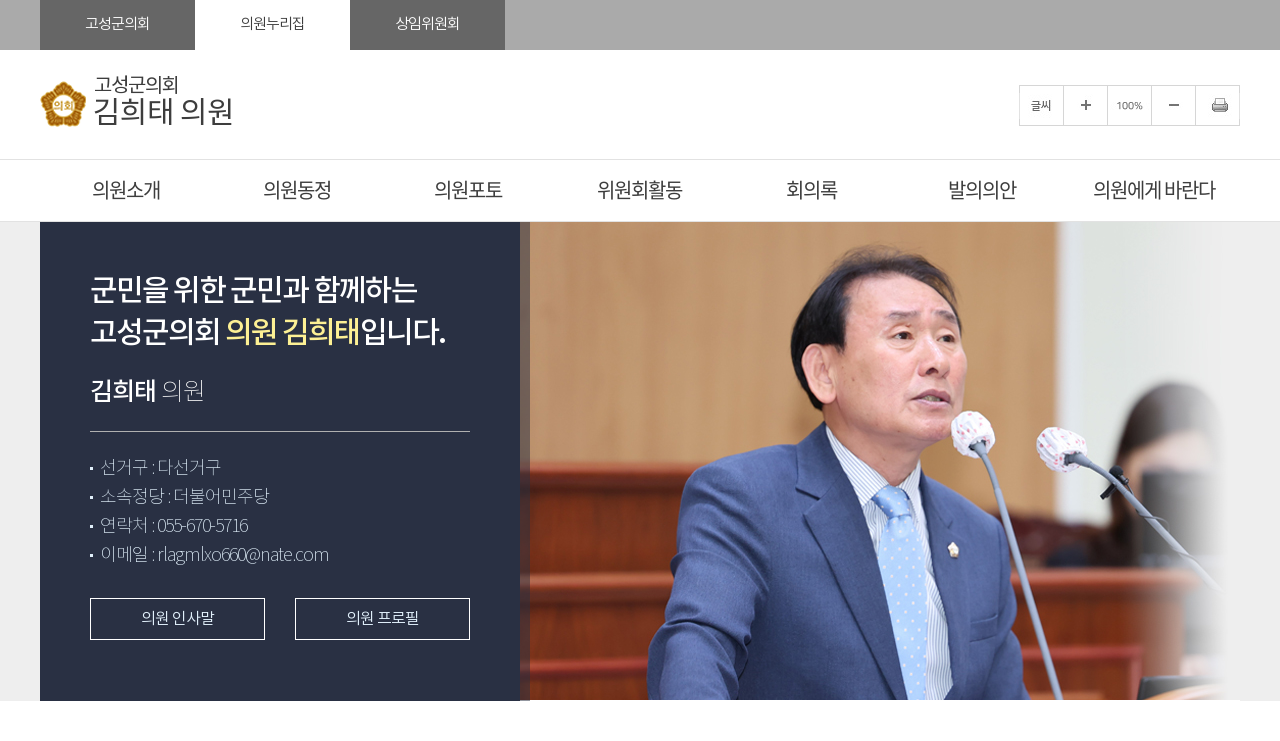

--- FILE ---
content_type: text/html;charset=utf-8
request_url: https://council.goseong.go.kr/member/9020/main.do
body_size: 90538
content:




 




<!DOCTYPE html>
<html lang="ko">
<head>
<meta charset="utf-8">
<meta http-equiv="X-UA-Compatible" content="IE=edge" />
<meta name="viewport" content="width=device-width, initial-scale=1" />
<meta name="robots" content="index,follow" />
<meta name="subject" content="고성군의회 홈페이지" />
<meta name="keywords" content="대한민국,경상남도,고성군의회" />
<meta name="description" content="고성군의회 홈페이지입니다." />
<meta name="copyright" content="COPYRIGHT © 2019 GOSEONG GUN COUNCIL ALL. RIGHTS RESERVED" />
<meta name="classification" content="internet" />
<meta name="language" content="ko" />
<title>고성군의회김희태  
		
		
		
				의원
			
	
</title>
<link rel="shortcut icon" href="/images/common/favicon.ico?timestamp=20260101003229" />
<link rel="stylesheet" type="text/css" href="/css/bootstrap.css?timestamp=20260101003229" />
<link rel="stylesheet" type="text/css" href="/css/bootstrap-theme.css?timestamp=20260101003229" />
<link rel="stylesheet" type="text/css" href="/css/slick.css?timestamp=20260101003229" />
<link rel="stylesheet" type="text/css" href="/css/common.css?timestamp=20260101003229" />
<link rel="stylesheet" type="text/css" href="/css/board.css?timestamp=20260101003229" />
<link rel="stylesheet" type="text/css" href="/css/layout.css?timestamp=20260101003229" />
<link rel="stylesheet" type="text/css" href="/css/assembly.css?timestamp=20260101003229" />
<link rel="stylesheet" type="text/css" href="/css/member/layout.css?timestamp=20260101003229" />
<link rel="stylesheet" type="text/css" href="/css/member/content.css?timestamp=20260101003229" />
<link rel="stylesheet" type="text/css" href="/css/mystyles.css?timestamp=20260101003229" />

<script type="text/javascript" src="/js/jquery.js?timestamp=20260101003229"></script>
<script type="text/javascript" src="/js/jquery-ui.js?timestamp=20260101003229"></script>
<script type="text/javascript" src="/js/bootstrap.min.js?timestamp=20260101003229"></script>
<script type="text/javascript" src="/js/jquery.bxslider.min.js?timestamp=20260101003229"></script>
<script type="text/javascript" src="/js/slick.min.js?timestamp=20260101003229"></script>
<script type="text/javascript" src="/js/common.js?timestamp=20260101003229"></script>
<script type="text/javascript" src="/js/member/menu.js?timestamp=20260101003229"></script>

<!--[if lt IE 9]>
		<script src="http://css3-mediaqueries-js.googlecode.com/svn/trunk/css3-mediaqueries.js?timestamp=20260101003229"></script>
		<script src="https://oss.maxcdn.com/html5shiv/3.7.2/html5shiv.min.js?timestamp=20260101003229"></script>
		<script src="https://oss.maxcdn.com/respond/1.4.2/respond.min.js?timestamp=20260101003229"></script>
	<![endif]-->

	<link rel="stylesheet" type="text/css" href="/css/member/main.css?timestamp=20260101003229" />
	<script type="text/javascript" src="/js/member/main.js?timestamp=20260101003229"></script>

</head>
<body id="bg_main">
	<p id="skip-navigation">
		<a href="#container_main">본문바로가기</a>
	</p>





<div id="content">

<div id="top">
	<div class="inner">
		<h1 class="skip">글로벌 링크</h1>
		<button type="button" class="m btn_global">주요 사이트</button>
		<ul class="global">
			<li>
				<a href="/kr/main.do" >고성군의회</a>
			</li>
			<li class="list1 list">
				<a href="#member_list"  class="current" onclick="globalShow('member_list'); return false;">의원누리집</a>
				<div id="member_list">
					<ul>
						
							<li>
								<a href="/member/9030/main.do" target="_blank" title="김석한 의원 홈페이지(새창열림)"> 김석한</a>
							</li>
						
							<li>
								<a href="/member/8070/main.do" target="_blank" title="김원순 의원 홈페이지(새창열림)"> 김원순</a>
							</li>
						
							<li>
								<a href="/member/8060/main.do" target="_blank" title="김향숙 의원 홈페이지(새창열림)"> 김향숙</a>
							</li>
						
							<li>
								<a href="/member/9020/main.do" target="_blank" title="김희태 의원 홈페이지(새창열림)"> 김희태</a>
							</li>
						
							<li>
								<a href="/member/8080/main.do" target="_blank" title="우정욱 의원 홈페이지(새창열림)"> 우정욱</a>
							</li>
						
							<li>
								<a href="/member/7050/main.do" target="_blank" title="이쌍자 의원 홈페이지(새창열림)"> 이쌍자</a>
							</li>
						
							<li>
								<a href="/member/9050/main.do" target="_blank" title="이정숙 의원 홈페이지(새창열림)"> 이정숙</a>
							</li>
						
							<li>
								<a href="/member/8040/main.do" target="_blank" title="정영환 의원 홈페이지(새창열림)"> 정영환</a>
							</li>
						
							<li>
								<a href="/member/9010/main.do" target="_blank" title="최두임 의원 홈페이지(새창열림)"> 최두임</a>
							</li>
						
							<li>
								<a href="/member/5050/main.do" target="_blank" title="최을석 의원 홈페이지(새창열림)"> 최을석</a>
							</li>
						
							<li>
								<a href="/member/9040/main.do" target="_blank" title="허옥희 의원 홈페이지(새창열림)"> 허옥희</a>
							</li>
						
					</ul>
				</div>
			</li>
			<li class="list2 list">
				<a href="#standing_list"  onclick="globalShow('standing_list'); return false;">상임위원회</a>
				<div id="standing_list">
					<ul>
						
							<li>
								<a href="/committee/C011/main.do" target="_blank" title=" 홈페이지(새창열림)">의회운영위원회</a>
							</li>
						
							<li>
								<a href="/committee/C032/main.do" target="_blank" title=" 홈페이지(새창열림)">기획행정위원회</a>
							</li>
						
							<li>
								<a href="/committee/C052/main.do" target="_blank" title=" 홈페이지(새창열림)">산업경제위원회</a>
							</li>
						
					</ul>
				</div>
			</li>
			
		</ul>
		

	</div>
</div>

<div id="header">
	<div class="inner">
		<h1 class="logo">
			
				
					<a href="/member/9020/main.do">
						<img src="/images/common/ico_council.png" alt="" />
						<span>
							<em>고성군의회</em>
							<span>
								
								
								
									
									
										
									
								
								김희태 의원
							</span>
						</span>
					</a>
				
				
				
			
		</h1>

		
			<div id="font_control" class="w">
				<h2 class="skip">글자크기</h2>
				<ul>
					<li>글씨</li>
					<li class="img big">
						<a href="#zoomBig" id="zoomBig" onclick="javascript:zoomIn();">화면크기를 한단계 크게</a>
					</li>
					<li class="current">
						<a href="#zoomCurrent" id="zoomCurrent" onclick="window.location.reload();" title="화면크기를 원래대로">가</a>
					</li>
					<li class="img small">
						<a href="#zoomSmall" id="zoomSmall" onclick="javascript:zoomOut();">화면크기를 한단계 작게</a>
					</li>
					
						
							<li class="img print">
								<a href="#font_control" onclick="window.print(); return false;" target="_blank" title="현재페이지를 인쇄합니다.(새창열림)"></a>
							</li>
						
						
					
				</ul>
			</div>
		

		


		<button type="button" class="btn_menu m">
			<span class="skip">전체메뉴</span>
			<span class="bar"></span>
			<span class="bar"></span>
			<span class="bar"></span>
		</button>
	</div>
</div>

<div class="m_menu m">
	<div class="m_top">
		<button type="button" class="btn_menu_close">
			<span class="skip">전체메뉴 닫기</span>
			<span class="bar bar1"></span>
			<span class="bar bar2"></span>
		</button>
		<h1 class="logo">
			
				
					<a href="/member/9020/main.do">
						<img src="/images/common/ico_council.png" alt="" />
						<span>
							<em>고성군의회</em>
							<span> 김희태 의원 </span>
						</span>
					</a>
				
				
				
			
		</h1>
	</div>
	<ul>
		




	
		
		
		<li class="menu1 current ">
			
				
					<a href="#">의원소개</a>
				
				
							
			<div class="menu">
				<ul>
					
						
							
								
									
																									
									<li class="current "><a href="/member/9020/greeting.do">의원인사말</a>
										
											
										
									</li>
																	
							
								
									
																									
									<li class="current "><a href="/member/9020/profile.do">의원약력</a>
										
											
										
									</li>
																	
							
						
															
					
				</ul>
			</div>
		</li>
	

	
		
		
		<li class="menu2 current ">
			
				
					<a href="#">의원동정</a>
				
				
							
			<div class="menu">
				<ul>
					
						
							
								
									
																									
									<li class="current "><a href="/member/9020/bbsMember.do">의원동정</a>
										
											
										
									</li>
																	
							
						
															
					
				</ul>
			</div>
		</li>
	

	
		
		
		<li class="menu3 current ">
			
				
					<a href="#">의원포토</a>
				
				
							
			<div class="menu">
				<ul>
					
						
							
								
									
																									
									<li class="current "><a href="/member/9020/bbsGallery.do">의원포토</a>
										
											
										
									</li>
																	
							
						
															
					
				</ul>
			</div>
		</li>
	

	
		
		
		<li class="menu4 current ">
			
				
					<a href="#">위원회활동</a>
				
				
							
			<div class="menu">
				<ul>
					
						
							
								
									
																									
									<li class="current "><a href="/member/9020/bbsCommittee.do">위원회활동</a>
										
											
										
									</li>
																	
							
						
															
					
				</ul>
			</div>
		</li>
	

	
		
		
		<li class="menu5 current ">
			
				
					<a href="#">회의록</a>
				
				
							
			<div class="menu">
				<ul>
					
						
							
								
									
																									
									<li class="current "><a href="/member/9020/minutes.do">발언회의록</a>
										
											
										
									</li>
																	
							
								
									
																									
									<li class="current "><a href="/member/9020/minutes2.do">군정질문</a>
										
											
										
									</li>
																	
							
								
									
																									
									<li class="current "><a href="/member/9020/minutes3.do">5분 자유발언</a>
										
											
										
									</li>
																	
							
						
															
					
				</ul>
			</div>
		</li>
	

	
		
		
		<li class="menu6 current ">
			
				
					<a href="#">발의의안</a>
				
				
							
			<div class="menu">
				<ul>
					
						
							
								
									
																									
									<li class="current "><a href="/member/9020/bill.do">발의의안</a>
										
											
										
									</li>
																	
							
						
															
					
				</ul>
			</div>
		</li>
	

	
		
		
		<li class="menu7 current ">
			
				
					<a href="#">의원에게 바란다</a>
				
				
							
			<div class="menu">
				<ul>
					
						
							
								
									
																									
									<li class="current "><a href="/member/9020/bbsRequest.do">의원에게 바란다</a>
										
											
										
									</li>
																	
							
						
															
					
				</ul>
			</div>
		</li>
	

	</ul>
</div>

<!-- 메인메뉴 -->
<div id="menuArea" class="w">
	<div class="inner">
		<h2 class="skip">메인메뉴</h2>
		<ul id="topmenu">
			




	
		
		
		<li class="menu1 current ">
			<a href="/member/9020/greeting.do">의원소개</a>
			<div class="menu">
				<ul>
					
						
							
															
									<li class="current "><a href="/member/9020/greeting.do">의원인사말</a></li>
																	
							
															
									<li class="current "><a href="/member/9020/profile.do">의원약력</a></li>
																	
							
						
														
					
				</ul>
			</div>
		</li>
	

	
		
		
		<li class="menu2 current ">
			<a href="/member/9020/bbsMember.do">의원동정</a>
			<div class="menu">
				<ul>
					
						
							
															
									<li class="current "><a href="/member/9020/bbsMember.do">의원동정</a></li>
																	
							
						
														
					
				</ul>
			</div>
		</li>
	

	
		
		
		<li class="menu3 current ">
			<a href="/member/9020/bbsGallery.do">의원포토</a>
			<div class="menu">
				<ul>
					
						
							
															
									<li class="current "><a href="/member/9020/bbsGallery.do">의원포토</a></li>
																	
							
						
														
					
				</ul>
			</div>
		</li>
	

	
		
		
		<li class="menu4 current ">
			<a href="/member/9020/bbsCommittee.do">위원회활동</a>
			<div class="menu">
				<ul>
					
						
							
															
									<li class="current "><a href="/member/9020/bbsCommittee.do">위원회활동</a></li>
																	
							
						
														
					
				</ul>
			</div>
		</li>
	

	
		
		
		<li class="menu5 current ">
			<a href="/member/9020/minutes.do">회의록</a>
			<div class="menu">
				<ul>
					
						
							
															
									<li class="current "><a href="/member/9020/minutes.do">발언회의록</a></li>
																	
							
															
									<li class="current "><a href="/member/9020/minutes2.do">군정질문</a></li>
																	
							
															
									<li class="current "><a href="/member/9020/minutes3.do">5분 자유발언</a></li>
																	
							
						
														
					
				</ul>
			</div>
		</li>
	

	
		
		
		<li class="menu6 current ">
			<a href="/member/9020/bill.do">발의의안</a>
			<div class="menu">
				<ul>
					
						
							
															
									<li class="current "><a href="/member/9020/bill.do">발의의안</a></li>
																	
							
						
														
					
				</ul>
			</div>
		</li>
	

	
		
		
		<li class="menu7 current ">
			<a href="/member/9020/bbsRequest.do">의원에게 바란다</a>
			<div class="menu">
				<ul>
					
						
							
															
									<li class="current "><a href="/member/9020/bbsRequest.do">의원에게 바란다</a></li>
																	
							
						
														
					
				</ul>
			</div>
		</li>
	
			
		</ul>
		<div class="bar"></div>
	</div>
	<hr />
	<!-- //메인메뉴 -->
</div>

<div id="search">
	<a href="#search" class="btn_search">검색 열기</a>
	<form action="/kr/open/search.do" name="inxform" method="post">
		<fieldset>
			<legend>통합검색</legend>
			<input type="text" name="keyword" id="topkeyword" accesskey="S" placeholder="검색어를 입력하세요" title="검색어를 입력하세요" class="searchbar" />
			<button type="submit">검색</button>
			<input type="hidden" name="_csrf" value="68f6578c-783c-4f99-8a64-fbc088f272a1" />
		</fieldset>
	</form>
</div>

<div id="container_main">


	







	
	
	
		
	


<div id="fontSize">
	<h3 class="skip">본문내용</h3>
	<div id="mainTop">
		<div id="visual">
			<div class="img">
				
					
						
						
						
						<li>
							<img src="/attach/member/GOSEONG/09/A/202307041633208955008-5c4f889fdd6c97cd744ec82a2459a2d58c8d98b07455dffec9a8d876b1799e11fdd0eed57859d885.jpg" alt="김희태 의원" />
						</li>
					
				
			</div>
		</div>
		<!-- // visual -->
		<div id="slogan">
			<div class="inner">
				<div class="wrap">
					<div class="top">
						<h4>
							<span>군민을 위한 군민과 함께하는 </span>
							<span>
								고성군의회 <strong>의원 김희태</strong>입니다.
							</span>
						</h4>
					</div>
					<div class="bottom">
						<div class="tit">
							<h4>
								<strong>김희태</strong> 의원
							</h4>
						</div>
						<div class="con">
							<div class="profile_wrap">
								<ul class="list">
									<li>
										<span class="tit">선거구</span>
										<span class="con">
											
											다선거구
										</span>
									</li>
									<li>
										<span class="tit">소속정당</span>
										<span class="con">
											
											더불어민주당
										</span>
									</li>
									<li>
										<span class="tit">연락처</span>
										<span class="con">055-670-5716</span>
									</li>
									<li>
										<span class="tit">이메일</span>
										<span class="con">rlagmlxo660@nate.com</span>
									</li>
								</ul>
							</div>
							<div class="btn_wrap">
								<ul class="list">
									<li class="item1">
										<a href="/member/9020/greeting.do">의원 인사말</a>
									</li>
									<li class="item2">
										<a href="/member/9020/profile.do">의원 프로필</a>
									</li>
								</ul>
							</div>
						</div>
					</div>
				</div>
			</div>
		</div>
		<!-- // slogan -->
	</div>

	<div id="board">
		<div class="inner">
			<div class="tit">
				<h3>의원동정</h3>
				<p>
					<span>의원동정 내용을 </span>
					<span>보실 수 있습니다. </span>
				</p>
			</div>
			<div class="list">
				<ul>
					
						
								
									<li>
										<a href="/member/9020/bbsMember.do?reform=view&key=d612c896f9d07702f35f2e94f9387eb978ae2b7735d8ea55f1e2f9a969ab325b7ddd1526cec02d74">
											<h4>
												<span class="date">2025.07.23</span>
												<span>
													김희태 고성군의원, 집중호우 피해현장 긴급 방문…  조속한 복구 지원 강조
													
												</span>
											</h4>
											<p>지난 7월 17일부터 19일까지 사흘간 이어진 집중호우로 인해 고성군 전역이 큰 피해를 입은 가운데, 김희태 고성군의원(다선거구)은 7월 20일 수해가 발생한 주요 지역을 직접 찾아 피해 상황을 점검하고 주민들을 위로하는 한편, 신속한 복구 지원을 촉구했다.
&amp;nbsp;
이번 집중호우 기간 중 고성군의 평균 누적 강수량은 253.5mm에 달했으며, 특히 영오면은 최고 468.0mm의 폭우가 쏟아져 일부 지역에서는 하천 범람, 주택 및 도로 유실 등의 심각한 피해가 발생했다.
&amp;nbsp;
김 의원은 특히 피해가 극심했던 영오면 및 지역구 일대의 농경지와 하천 주변 마을, 주요 도로 주변을 중심으로 현장을 직접 둘러보며, &amp;ldquo;기후변화로 인해 자연재난의 강도와 빈도가 갈수록 심화되는 만큼, 단순 복구를 넘어선 근본적인 예방 대책 마련이 필요하다&amp;rdquo;고 강조했다.
&amp;nbsp;
현장을 찾은 김 의원은 군민들과의 대화를 통해 ▲배수로 및 하천 정비의 시급성 ▲응급 복구 인력 및 장비 투입의 체계성 확보 등을 주요 과제로 꼽으며 &amp;ldquo;고성군은 즉각적이고 실효성 있는 대응 체계를 가동하여 군민들의 일상이 하루빨리 회복될 수 있도록 만전을 기해야 한다&amp;rdquo;고 덧붙였다.
&amp;nbsp;
또한 김 의원은 &amp;ldquo;특히 영오면은 군 평균 대비 두 배 가까운 강수량을 기록해 집중피해지역으로 지정해도 무방할 수준의 피해를 입었다&amp;rdquo;며, &amp;ldquo;향후 고성군 차원의 항구적인 재해대비 인프라 구축과 함께 종합적인 재해안전 점검이 이뤄져야 할 것&amp;rdquo;이라고 밝혔다.
&lt;!--[data-hwpjson]{
&#034;documentPr&#034;: {
&#034;di&#034;: &#034;&#034;,
&#034;dp&#034;: {
&#034;dn&#034;: &#034;test.hwp&#034;,
&#034;ta&#034;: 1,
&#034;d1&#034;: 5,
&#034;d2&#034;: 1,
&#034;dv&#034;: 0,
&#034;dr&#034;: 1,
&#034;do&#034;: 1,
&#034;vj&#034;: &#034;1.1&#034;,
&#034;an&#034;: &#034;Hancom Office Hangul&#034;,
&#034;av&#034;: &#034;10, 0, 0, 11529&#034;,
&#034;ao&#034;: &#034;WIN&#034;,
&#034;ab&#034;: &#034;32&#034;,
&#034;ar&#034;: &#034;LE&#034;,
&#034;as&#034;: &#034;Windows_8&#034;
},
&#034;dis&#034;: false,
&#034;ds&#034;: {
&#034;ti&#034;: &#034;&#034;,
&#034;la&#034;: &#034;ko&#034;,
&#034;cr&#034;: &#034;&#034;,
&#034;su&#034;: &#034;&#034;,
&#034;de&#034;: &#034;&#034;,
&#034;cd&#034;: &#034;2025-07-25T09:27:16.347Z&#034;,
&#034;md&#034;: &#034;1601-01-01T09:00:00.000Z&#034;,
&#034;pd&#034;: &#034;1601-01-01T09:00:00.000Z&#034;,
&#034;ke&#034;: &#034;&#034;
}
},
&#034;dh&#034;: {
&#034;do&#034;: {
&#034;pa&#034;: 1,
&#034;fo&#034;: 1,
&#034;en&#034;: 1,
&#034;pi&#034;: 1,
&#034;tb&#034;: 1,
&#034;eq&#034;: 1
},
&#034;fo&#034;: [ ],
&#034;cd&#034;: {
&#034;tp&#034;: 0,
&#034;lc&#034;: {
&#034;af&#034;: false,
&#034;ui&#034;: false,
&#034;fu&#034;: false,
&#034;dn&#034;: false,
&#034;ul&#034;: false,
&#034;el&#034;: false,
&#034;at&#034;: false,
&#034;tq&#034;: false,
&#034;da&#034;: false,
&#034;dw&#034;: false,
&#034;dj&#034;: false,
&#034;bc&#034;: false,
&#034;bu&#034;: false,
&#034;al&#034;: false,
&#034;ab&#034;: false,
&#034;ap&#034;: false,
&#034;an&#034;: false,
&#034;aa&#034;: false,
&#034;ds&#034;: false,
&#034;de&#034;: false,
&#034;as&#034;: false,
&#034;cp&#034;: false,
&#034;ao&#034;: false,
&#034;et&#034;: false,
&#034;ay&#034;: false,
&#034;am&#034;: false,
&#034;a1&#034;: false,
&#034;bt&#034;: false,
&#034;av&#034;: false,
&#034;dh&#034;: false,
&#034;dp&#034;: false,
&#034;d1&#034;: false,
&#034;mf&#034;: false,
&#034;bl&#034;: false,
&#034;ag&#034;: false,
&#034;dg&#034;: false,
&#034;ae&#034;: false,
&#034;df&#034;: false,
&#034;do&#034;: false,
&#034;dl&#034;: false,
&#034;di&#034;: false,
&#034;d2&#034;: false,
&#034;d3&#034;: false,
&#034;ob&#034;: false,
&#034;d4&#034;: false,
&#034;ev&#034;: false,
&#034;d5&#034;: false,
&#034;d6&#034;: false,
&#034;a2&#034;: false,
&#034;dc&#034;: false
}
},
&#034;ld&#034;: {
&#034;pa&#034;: &#034;&#034;,
&#034;pi&#034;: true,
&#034;fo&#034;: false
}
},
&#034;bf&#034;: {
&#034;01DBFCFADFCAE04000000018&#034;: {
&#034;id&#034;: 1,
&#034;td&#034;: false,
&#034;sh&#034;: false,
&#034;st&#034;: 0,
&#034;sc&#034;: 0,
&#034;si&#034;: false,
&#034;bt&#034;: 0,
&#034;bi&#034;: false,
&#034;cl&#034;: 0,
&#034;bc&#034;: false,
&#034;lt&#034;: 0,
&#034;lw&#034;: 0,
&#034;lc&#034;: 0,
&#034;rt&#034;: 0,
&#034;rw&#034;: 0,
&#034;rc&#034;: 0,
&#034;tt&#034;: 0,
&#034;tw&#034;: 0,
&#034;tc&#034;: 0,
&#034;bbt&#034;: 0,
&#034;bbw&#034;: 0,
&#034;bbc&#034;: 0,
&#034;dt&#034;: 1,
&#034;dw&#034;: 0,
&#034;dc&#034;: 0,
&#034;fi&#034;: { }
},
&#034;01DBFCFADFCAE04000000019&#034;: {
&#034;id&#034;: 2,
&#034;td&#034;: false,
&#034;sh&#034;: false,
&#034;st&#034;: 0,
&#034;sc&#034;: 0,
&#034;si&#034;: false,
&#034;bt&#034;: 0,
&#034;bi&#034;: false,
&#034;cl&#034;: 0,
&#034;bc&#034;: false,
&#034;lt&#034;: 0,
&#034;lw&#034;: 0,
&#034;lc&#034;: 0,
&#034;rt&#034;: 0,
&#034;rw&#034;: 0,
&#034;rc&#034;: 0,
&#034;tt&#034;: 0,
&#034;tw&#034;: 0,
&#034;tc&#034;: 0,
&#034;bbt&#034;: 0,
&#034;bbw&#034;: 0,
&#034;bbc&#034;: 0,
&#034;dt&#034;: 1,
&#034;dw&#034;: 0,
&#034;dc&#034;: 0,
&#034;fi&#034;: {
&#034;wb&#034;: {
&#034;fc&#034;: 4294967295,
&#034;hc&#034;: 4278190080,
&#034;al&#034;: 0,
&#034;hs&#034;: -1
}
}
},
&#034;01DBFCFADFCAE0400000001A&#034;: {
&#034;id&#034;: 3,
&#034;td&#034;: false,
&#034;sh&#034;: false,
&#034;st&#034;: 0,
&#034;sc&#034;: 0,
&#034;si&#034;: false,
&#034;bt&#034;: 0,
&#034;bi&#034;: false,
&#034;cl&#034;: 0,
&#034;bc&#034;: false,
&#034;lt&#034;: 0,
&#034;lw&#034;: 0,
&#034;lc&#034;: 0,
&#034;rt&#034;: 0,
&#034;rw&#034;: 0,
&#034;rc&#034;: 0,
&#034;tt&#034;: 0,
&#034;tw&#034;: 0,
&#034;tc&#034;: 0,
&#034;bbt&#034;: 0,
&#034;bbw&#034;: 0,
&#034;bbc&#034;: 0,
&#034;dt&#034;: 1,
&#034;dw&#034;: 0,
&#034;dc&#034;: 0,
&#034;fi&#034;: {
&#034;wb&#034;: {
&#034;fc&#034;: 4294967295,
&#034;hc&#034;: 0,
&#034;al&#034;: 0,
&#034;hs&#034;: -1
}
}
}
},
&#034;cp&#034;: {
&#034;01DBFCFADFCAE0400000001B&#034;: {
&#034;id&#034;: 0,
&#034;he&#034;: 1400,
&#034;tc&#034;: 0,
&#034;sc&#034;: 4294967295,
&#034;uf&#034;: false,
&#034;uk&#034;: false,
&#034;sm&#034;: 0,
&#034;bf&#034;: &#034;01DBFCFADFCAE04000000019&#034;,
&#034;f1&#034;: &#034;함초롬바탕&#034;,
&#034;t1&#034;: 1,
&#034;f2&#034;: &#034;함초롬바탕&#034;,
&#034;t2&#034;: 1,
&#034;f3&#034;: &#034;함초롬바탕&#034;,
&#034;t3&#034;: 1,
&#034;f4&#034;: &#034;함초롬바탕&#034;,
&#034;t4&#034;: 1,
&#034;f5&#034;: &#034;함초롬바탕&#034;,
&#034;t5&#034;: 1,
&#034;f6&#034;: &#034;함초롬바탕&#034;,
&#034;t6&#034;: 1,
&#034;f7&#034;: &#034;함초롬바탕&#034;,
&#034;t7&#034;: 1,
&#034;r1&#034;: 100,
&#034;r2&#034;: 100,
&#034;r3&#034;: 100,
&#034;r4&#034;: 100,
&#034;r5&#034;: 100,
&#034;r6&#034;: 100,
&#034;r7&#034;: 100,
&#034;s1&#034;: 0,
&#034;s2&#034;: 0,
&#034;s3&#034;: 0,
&#034;s4&#034;: 0,
&#034;s5&#034;: 0,
&#034;s6&#034;: 0,
&#034;s7&#034;: 0,
&#034;e1&#034;: 100,
&#034;e2&#034;: 100,
&#034;e3&#034;: 100,
&#034;e4&#034;: 100,
&#034;e5&#034;: 100,
&#034;e6&#034;: 100,
&#034;e7&#034;: 100,
&#034;o1&#034;: 0,
&#034;o2&#034;: 0,
&#034;o3&#034;: 0,
&#034;o4&#034;: 0,
&#034;o5&#034;: 0,
&#034;o6&#034;: 0,
&#034;o7&#034;: 0,
&#034;it&#034;: false,
&#034;bo&#034;: false,
&#034;ut&#034;: 0,
&#034;us&#034;: 1,
&#034;uc&#034;: 0,
&#034;st&#034;: false,
&#034;ss&#034;: 1,
&#034;so&#034;: 0,
&#034;ot&#034;: 0,
&#034;ht&#034;: 0,
&#034;hc&#034;: 0,
&#034;hx&#034;: 0,
&#034;hy&#034;: 0,
&#034;em&#034;: false,
&#034;en&#034;: false,
&#034;su&#034;: false,
&#034;sb&#034;: false
},
&#034;01DBFCFADFCAE0400000001C&#034;: {
&#034;id&#034;: 1,
&#034;he&#034;: 1000,
&#034;tc&#034;: 0,
&#034;sc&#034;: 4294967295,
&#034;uf&#034;: false,
&#034;uk&#034;: false,
&#034;sm&#034;: 0,
&#034;bf&#034;: &#034;01DBFCFADFCAE04000000019&#034;,
&#034;f1&#034;: &#034;함초롬바탕&#034;,
&#034;t1&#034;: 1,
&#034;f2&#034;: &#034;함초롬바탕&#034;,
&#034;t2&#034;: 1,
&#034;f3&#034;: &#034;함초롬바탕&#034;,
&#034;t3&#034;: 1,
&#034;f4&#034;: &#034;함초롬바탕&#034;,
&#034;t4&#034;: 1,
&#034;f5&#034;: &#034;함초롬바탕&#034;,
&#034;t5&#034;: 1,
&#034;f6&#034;: &#034;함초롬바탕&#034;,
&#034;t6&#034;: 1,
&#034;f7&#034;: &#034;함초롬바탕&#034;,
&#034;t7&#034;: 1,
&#034;r1&#034;: 100,
&#034;r2&#034;: 100,
&#034;r3&#034;: 100,
&#034;r4&#034;: 100,
&#034;r5&#034;: 100,
&#034;r6&#034;: 100,
&#034;r7&#034;: 100,
&#034;s1&#034;: 0,
&#034;s2&#034;: 0,
&#034;s3&#034;: 0,
&#034;s4&#034;: 0,
&#034;s5&#034;: 0,
&#034;s6&#034;: 0,
&#034;s7&#034;: 0,
&#034;e1&#034;: 100,
&#034;e2&#034;: 100,
&#034;e3&#034;: 100,
&#034;e4&#034;: 100,
&#034;e5&#034;: 100,
&#034;e6&#034;: 100,
&#034;e7&#034;: 100,
&#034;o1&#034;: 0,
&#034;o2&#034;: 0,
&#034;o3&#034;: 0,
&#034;o4&#034;: 0,
&#034;o5&#034;: 0,
&#034;o6&#034;: 0,
&#034;o7&#034;: 0,
&#034;it&#034;: false,
&#034;bo&#034;: false,
&#034;ut&#034;: 0,
&#034;us&#034;: 1,
&#034;uc&#034;: 0,
&#034;st&#034;: false,
&#034;ss&#034;: 1,
&#034;so&#034;: 0,
&#034;ot&#034;: 0,
&#034;ht&#034;: 0,
&#034;hc&#034;: 0,
&#034;hx&#034;: 0,
&#034;hy&#034;: 0,
&#034;em&#034;: false,
&#034;en&#034;: false,
&#034;su&#034;: false,
&#034;sb&#034;: false
}
},
&#034;tp&#034;: {
&#034;01DBFCFADFCAE0400000001D&#034;: {
&#034;id&#034;: 0,
&#034;al&#034;: false,
&#034;ar&#034;: false,
&#034;tp&#034;: [ ]
}
},
&#034;nu&#034;: { },
&#034;bu&#034;: { },
&#034;pp&#034;: {
&#034;01DBFCFADFCAE0400000001E&#034;: {
&#034;id&#034;: 0,
&#034;ah&#034;: 0,
&#034;av&#034;: 0,
&#034;ht&#034;: 0,
&#034;hi&#034;: &#034;&#034;,
&#034;hl&#034;: 0,
&#034;tp&#034;: &#034;01DBFCFADFCAE0400000001D&#034;,
&#034;kb&#034;: 0,
&#034;kn&#034;: true,
&#034;ko&#034;: false,
&#034;kk&#034;: false,
&#034;kl&#034;: false,
&#034;kp&#034;: false,
&#034;kw&#034;: 0,
&#034;co&#034;: 75,
&#034;fl&#034;: false,
&#034;st&#034;: true,
&#034;sl&#034;: false,
&#034;ae&#034;: false,
&#034;aa&#034;: false,
&#034;mi&#034;: 0,
&#034;ml&#034;: 0,
&#034;mr&#034;: 0,
&#034;mp&#034;: 0,
&#034;mn&#034;: 0,
&#034;lt&#034;: 0,
&#034;lv&#034;: 145,
&#034;bf&#034;: &#034;01DBFCFADFCAE0400000001A&#034;,
&#034;bl&#034;: 0,
&#034;br&#034;: 0,
&#034;bt&#034;: 0,
&#034;bb&#034;: 0,
&#034;bc&#034;: false,
&#034;bi&#034;: false
},
&#034;01DBFCFADFCAE0400000001F&#034;: {
&#034;id&#034;: 1,
&#034;ah&#034;: 0,
&#034;av&#034;: 0,
&#034;ht&#034;: 0,
&#034;hi&#034;: &#034;&#034;,
&#034;hl&#034;: 0,
&#034;tp&#034;: &#034;01DBFCFADFCAE0400000001D&#034;,
&#034;kb&#034;: 0,
&#034;kn&#034;: true,
&#034;ko&#034;: false,
&#034;kk&#034;: false,
&#034;kl&#034;: false,
&#034;kp&#034;: false,
&#034;kw&#034;: 0,
&#034;co&#034;: 0,
&#034;fl&#034;: false,
&#034;st&#034;: true,
&#034;sl&#034;: false,
&#034;ae&#034;: false,
&#034;aa&#034;: false,
&#034;mi&#034;: 0,
&#034;ml&#034;: 0,
&#034;mr&#034;: 0,
&#034;mp&#034;: 0,
&#034;mn&#034;: 0,
&#034;lt&#034;: 0,
&#034;lv&#034;: 160,
&#034;bf&#034;: &#034;01DBFCFADFCAE04000000019&#034;,
&#034;bl&#034;: 0,
&#034;br&#034;: 0,
&#034;bt&#034;: 0,
&#034;bb&#034;: 0,
&#034;bc&#034;: false,
&#034;bi&#034;: false
}
},
&#034;st&#034;: {
&#034;01DBFCFADFCAE04000000020&#034;: {
&#034;id&#034;: 0,
&#034;ty&#034;: 0,
&#034;na&#034;: &#034;바탕글&#034;,
&#034;en&#034;: &#034;Normal&#034;,
&#034;pp&#034;: &#034;01DBFCFADFCAE0400000001F&#034;,
&#034;cp&#034;: &#034;01DBFCFADFCAE0400000001C&#034;,
&#034;ns&#034;: &#034;01DBFCFADFCAE04000000020&#034;,
&#034;li&#034;: 1042,
&#034;lf&#034;: false
}
},
&#034;mp&#034;: { },
&#034;ro&#034;: {
&#034;hp&#034;: &#034;01DBFCFADFCAE0400000000F&#034;,
&#034;01DBFCFADFCAE0400000000F&#034;: {
&#034;np&#034;: &#034;01DBFCFADFCAE04000000010&#034;,
&#034;id&#034;: 0,
&#034;pp&#034;: &#034;01DBFCFADFCAE0400000001E&#034;,
&#034;si&#034;: &#034;01DBFCFADFCAE04000000020&#034;,
&#034;bf&#034;: 3,
&#034;ru&#034;: [
{
&#034;cp&#034;: &#034;01DBFCFADFCAE0400000001B&#034;,
&#034;ch&#034;: [
{
&#034;cc&#034;: 2,
&#034;ci&#034;: 1936024420,
&#034;co&#034;: &#034;01DBFCFADFCAE0400000000D&#034;
}
,
{
&#034;cc&#034;: 2,
&#034;ci&#034;: 1668246628,
&#034;co&#034;: &#034;01DBFCFADFCAE0400000000E&#034;
}
,
{
&#034;t&#034;: &#034;지난 7월 17일부터 19일까지 사흘간 이어진 집중호우로 인해 고성군 전역이 큰 피해를 입은 가운데, 김희태 고성군의원(다선거구)은 7월 20일 수해가 발생한 주요 지역을 직접 찾아 피해 상황을 점검하고 주민들을 위로하는 한편, 신속한 복구 지원을 촉구했다.&#034;
}
]
}
]
},
&#034;01DBFCFADFCAE04000000010&#034;: {
&#034;np&#034;: &#034;01DBFCFADFCAE04000000011&#034;,
&#034;id&#034;: -2147483648,
&#034;pp&#034;: &#034;01DBFCFADFCAE0400000001E&#034;,
&#034;si&#034;: &#034;01DBFCFADFCAE04000000020&#034;,
&#034;bf&#034;: 0,
&#034;ru&#034;: [
{
&#034;cp&#034;: &#034;01DBFCFADFCAE0400000001B&#034;,
&#034;ch&#034;: [
{
&#034;t&#034;: &#034;&#034;
}
]
}
]
},
&#034;01DBFCFADFCAE04000000011&#034;: {
&#034;np&#034;: &#034;01DBFCFADFCAE04000000012&#034;,
&#034;id&#034;: -2147483648,
&#034;pp&#034;: &#034;01DBFCFADFCAE0400000001E&#034;,
&#034;si&#034;: &#034;01DBFCFADFCAE04000000020&#034;,
&#034;bf&#034;: 0,
&#034;ru&#034;: [
{
&#034;cp&#034;: &#034;01DBFCFADFCAE0400000001B&#034;,
&#034;ch&#034;: [
{
&#034;t&#034;: &#034;이번 집중호우 기간 중 고성군의 평균 누적 강수량은 253.5mm에 달했으며, 특히 영오면은 최고 468.0mm의 폭우가 쏟아져 일부 지역에서는 하천 범람, 주택 및 도로 유실 등의 심각한 피해가 발생했다.&#034;
}
]
}
]
},
&#034;01DBFCFADFCAE04000000012&#034;: {
&#034;np&#034;: &#034;01DBFCFADFCAE04000000013&#034;,
&#034;id&#034;: -2147483648,
&#034;pp&#034;: &#034;01DBFCFADFCAE0400000001E&#034;,
&#034;si&#034;: &#034;01DBFCFADFCAE04000000020&#034;,
&#034;bf&#034;: 0,
&#034;ru&#034;: [
{
&#034;cp&#034;: &#034;01DBFCFADFCAE0400000001B&#034;,
&#034;ch&#034;: [
{
&#034;t&#034;: &#034;&#034;
}
]
}
]
},
&#034;01DBFCFADFCAE04000000013&#034;: {
&#034;np&#034;: &#034;01DBFCFADFCAE04000000014&#034;,
&#034;id&#034;: -2147483648,
&#034;pp&#034;: &#034;01DBFCFADFCAE0400000001E&#034;,
&#034;si&#034;: &#034;01DBFCFADFCAE04000000020&#034;,
&#034;bf&#034;: 0,
&#034;ru&#034;: [
{
&#034;cp&#034;: &#034;01DBFCFADFCAE0400000001B&#034;,
&#034;ch&#034;: [
{
&#034;t&#034;: &#034;김 의원은 특히 피해가 극심했던 영오면 및 지역구 일대의 농경지와 하천 주변 마을, 주요 도로 주변을 중심으로 현장을 직접 둘러보며, “기후변화로 인해 자연재난의 강도와 빈도가 갈수록 심화되는 만큼, 단순 복구를 넘어선 근본적인 예방 대책 마련이 필요하다”고 강조했다.&#034;
}
]
}
]
},
&#034;01DBFCFADFCAE04000000014&#034;: {
&#034;np&#034;: &#034;01DBFCFADFCAE04000000015&#034;,
&#034;id&#034;: -2147483648,
&#034;pp&#034;: &#034;01DBFCFADFCAE0400000001E&#034;,
&#034;si&#034;: &#034;01DBFCFADFCAE04000000020&#034;,
&#034;bf&#034;: 0,
&#034;ru&#034;: [
{
&#034;cp&#034;: &#034;01DBFCFADFCAE0400000001B&#034;,
&#034;ch&#034;: [
{
&#034;t&#034;: &#034;&#034;
}
]
}
]
},
&#034;01DBFCFADFCAE04000000015&#034;: {
&#034;np&#034;: &#034;01DBFCFADFCAE04000000016&#034;,
&#034;id&#034;: -2147483648,
&#034;pp&#034;: &#034;01DBFCFADFCAE0400000001E&#034;,
&#034;si&#034;: &#034;01DBFCFADFCAE04000000020&#034;,
&#034;bf&#034;: 0,
&#034;ru&#034;: [
{
&#034;cp&#034;: &#034;01DBFCFADFCAE0400000001B&#034;,
&#034;ch&#034;: [
{
&#034;t&#034;: &#034;현장을 찾은 김 의원은 군민들과의 대화를 통해 ▲배수로 및 하천 정비의 시급성 ▲응급 복구 인력 및 장비 투입의 체계성 확보 등을 주요 과제로 꼽으며 “고성군은 즉각적이고 실효성 있는 대응 체계를 가동하여 군민들의 일상이 하루빨리 회복될 수 있도록 만전을 기해야 한다”고 덧붙였다.&#034;
}
]
}
]
},
&#034;01DBFCFADFCAE04000000016&#034;: {
&#034;np&#034;: &#034;01DBFCFADFCAE04000000017&#034;,
&#034;id&#034;: -2147483648,
&#034;pp&#034;: &#034;01DBFCFADFCAE0400000001E&#034;,
&#034;si&#034;: &#034;01DBFCFADFCAE04000000020&#034;,
&#034;bf&#034;: 0,
&#034;ru&#034;: [
{
&#034;cp&#034;: &#034;01DBFCFADFCAE0400000001B&#034;,
&#034;ch&#034;: [
{
&#034;t&#034;: &#034;&#034;
}
]
}
]
},
&#034;01DBFCFADFCAE04000000017&#034;: {
&#034;np&#034;: &#034;&#034;,
&#034;id&#034;: -2147483648,
&#034;pp&#034;: &#034;01DBFCFADFCAE0400000001E&#034;,
&#034;si&#034;: &#034;01DBFCFADFCAE04000000020&#034;,
&#034;bf&#034;: 0,
&#034;ru&#034;: [
{
&#034;cp&#034;: &#034;01DBFCFADFCAE0400000001B&#034;,
&#034;ch&#034;: [
{
&#034;t&#034;: &#034;또한 김 의원은 “특히 영오면은 군 평균 대비 두 배 가까운 강수량을 기록해 집중피해지역으로 지정해도 무방할 수준의 피해를 입었다”며, “향후 고성군 차원의 항구적인 재해대비 인프라 구축과 함께 종합적인 재해안전 점검이 이뤄져야 할 것”이라고 밝혔다.&#034;
}
]
}
]
}
},
&#034;sl&#034;: { },
&#034;cs&#034;: {
&#034;01DBFCFADFCAE0400000000D&#034;: {
&#034;cc&#034;: 2,
&#034;ci&#034;: 1936024420,
&#034;td&#034;: 0,
&#034;tv&#034;: false,
&#034;sc&#034;: 1134,
&#034;ts&#034;: 8000,
&#034;ms&#034;: &#034;&#034;,
&#034;os&#034;: &#034;&#034;,
&#034;gl&#034;: 0,
&#034;gc&#034;: 0,
&#034;gw&#034;: false,
&#034;ns&#034;: 0,
&#034;np&#034;: 0,
&#034;ni&#034;: 0,
&#034;nt&#034;: 0,
&#034;ne&#034;: 0,
&#034;hh&#034;: false,
&#034;hf&#034;: false,
&#034;hm&#034;: false,
&#034;fb&#034;: false,
&#034;hb&#034;: false,
&#034;fi&#034;: false,
&#034;hi&#034;: false,
&#034;hp&#034;: false,
&#034;he&#034;: false,
&#034;sl&#034;: false,
&#034;lr&#034;: 0,
&#034;lc&#034;: 0,
&#034;ld&#034;: 0,
&#034;ls&#034;: 0,
&#034;pp&#034;: {
&#034;ls&#034;: false,
&#034;wi&#034;: 59528,
&#034;he&#034;: 84188,
&#034;gt&#034;: 0,
&#034;ml&#034;: 8504,
&#034;mr&#034;: 8504,
&#034;mt&#034;: 5668,
&#034;mb&#034;: 4252,
&#034;mh&#034;: 4252,
&#034;mf&#034;: 4252,
&#034;mg&#034;: 0
},
&#034;fn&#034;: {
&#034;at&#034;: 0,
&#034;au&#034;: &#034;&#034;,
&#034;ap&#034;: &#034;&#034;,
&#034;ac&#034;: &#034;)&#034;,
&#034;as&#034;: false,
&#034;ll&#034;: -1,
&#034;lt&#034;: 1,
&#034;lw&#034;: 1,
&#034;lc&#034;: 0,
&#034;sa&#034;: 850,
&#034;sb&#034;: 567,
&#034;st&#034;: 283
,
&#034;nt&#034;: 0,
&#034;nn&#034;: 1,
&#034;pp&#034;: 0,
&#034;pb&#034;: false
},
&#034;en&#034;: {
&#034;at&#034;: 0,
&#034;au&#034;: &#034;&#034;,
&#034;ap&#034;: &#034;&#034;,
&#034;ac&#034;: &#034;)&#034;,
&#034;as&#034;: false,
&#034;ll&#034;: -4,
&#034;lt&#034;: 1,
&#034;lw&#034;: 1,
&#034;lc&#034;: 0,
&#034;sa&#034;: 850,
&#034;sb&#034;: 567,
&#034;st&#034;: 0
,
&#034;nt&#034;: 0,
&#034;nn&#034;: 1,
&#034;pp&#034;: 0,
&#034;pb&#034;: false
},
&#034;pb&#034;: [
{
&#034;ty&#034;: 0,
&#034;bf&#034;: &#034;01DBFCFADFCAE04000000018&#034;,
&#034;tb&#034;: true,
&#034;hi&#034;: false,
&#034;fi&#034;: false,
&#034;fa&#034;: 0,
&#034;ol&#034;: 1417,
&#034;or&#034;: 1417,
&#034;ot&#034;: 1417,
&#034;ob&#034;: 1417
},
{
&#034;ty&#034;: 1,
&#034;bf&#034;: &#034;01DBFCFADFCAE04000000018&#034;,
&#034;tb&#034;: true,
&#034;hi&#034;: false,
&#034;fi&#034;: false,
&#034;fa&#034;: 0,
&#034;ol&#034;: 1417,
&#034;or&#034;: 1417,
&#034;ot&#034;: 1417,
&#034;ob&#034;: 1417
},
{
&#034;ty&#034;: 2,
&#034;bf&#034;: &#034;01DBFCFADFCAE04000000018&#034;,
&#034;tb&#034;: true,
&#034;hi&#034;: false,
&#034;fi&#034;: false,
&#034;fa&#034;: 0,
&#034;ol&#034;: 1417,
&#034;or&#034;: 1417,
&#034;ot&#034;: 1417,
&#034;ob&#034;: 1417
}
],
&#034;mp&#034;: [ ]
}
,
&#034;01DBFCFADFCAE0400000000E&#034;: {
&#034;cc&#034;: 2,
&#034;ci&#034;: 1668246628,
&#034;ty&#034;: 0,
&#034;la&#034;: 0,
&#034;co&#034;: 1,
&#034;ss&#034;: true,
&#034;sg&#034;: 0,
&#034;lt&#034;: 0,
&#034;lw&#034;: 0,
&#034;lc&#034;: 0,
&#034;cs&#034;: [ ]
}
},
&#034;bi&#034;: [ ],
&#034;bidt&#034;: { }
}--&gt;</p>
											<div>
												<span>더보기</span>
											</div>
										</a>
									</li>
								
									<li>
										<a href="/member/9020/bbsMember.do?reform=view&key=b67c6cbe325c63b546fb371b8e2c70fb75bce060335217e804e081192b1c81612541e64cc602dd5b">
											<h4>
												<span class="date">2025.01.03</span>
												<span>
													고성군의회, 2025년 1월 의원 월례회 개최
													
												</span>
											</h4>
											<p>고성군의회(의장 최을석)는 3일, 의회 회의실에서 2025년 첫 의원 월례회를 개최했다. 회의에 앞서 이상근 군수가 참석해 새해 덕담과 함께, 집행부와 고성군의회의 소통과 협치를 약속했다. 이어서 1월 1일자 집행부 승진 및 전보 인사된 간부 공무원 소개와 의회사무과 인사 안내, 표창 수여식이 진행됐다. 시상식에서는 지방의정 발전과 주민화합에 기여한 공로로 김향숙 의원이 경상남도의정봉사상을, 의정 발전과 도민 복리 증진에 기여한 공로로 박민지 주무관이 경상남도지사 표창을, 김석규&amp;middot;김도우 주무관이 경상남도의회 의장 표창을 각각 수상했다. 이날 월례회에서는 ▲ 고성군 유스호스텔 건립사업 추진 ▲ 2024년 공공비축미곡 매입결과 및 소득현황 등에 대한 집행부의 업무 보고가 있었다. 참석 의원들은 유스호스텔 건립이 대규모 사업인 만큼 신중한 결정과 진행이 필요하다고 강조했으며, 향후 위&amp;middot;수탁 및 주차장 조성 등 후속 과정에서도 면밀한 검토가 필요하다고 지적했다. 또한, 공공비축미곡 매입 결과 등과 관련해 농업법인과 농민에 대한 소득 보전, 관내 식당의 쌀 판매 등을 포함한 이원화된 접근이 필요하다고 제안했다. 특히 관내 기업들의 고성쌀 소비 촉진을 위해 경제기업과 등 관련 부서 간 협조를 통한 현황 파악과 구체적인 방안 마련을 요청했다. 최을석 의장은 &amp;ldquo;모든 의정활동의 중심에는 항상 군민 여러분이 있다&amp;rdquo;며 &amp;ldquo;2025년 새해에도 늘 군민들의 의견을 경청하고 실질적인 요구를 정책에 반영할 수 있도록 최선의 노력을 다하겠다&amp;rdquo;고 말했다.  한편, 이날 월례회에서 의원들은 제299회 임시회 기간을 오는 1월 13일부터 1월 21일까지로 결정하는 등 의회 운영사항에 대해서도 협의했다.</p>
											<div>
												<span>더보기</span>
											</div>
										</a>
									</li>
								
									<li>
										<a href="/member/9020/bbsMember.do?reform=view&key=773ef7cbb89582afd971cd97ad5c2cefcd361452507f4ee27609cbac3c4356a0f7265bd6e54f1c08">
											<h4>
												<span class="date">2024.12.18</span>
												<span>
													고성군의회, 제298회 제2차 정례회 폐회
													
												</span>
											</h4>
											<p> 고성군의회(의장 최을석)는 12월 17일, 제3차 본회의를 끝으로 제298회 제2차 정례회를 폐회하며 23일간의 회기 일정을 마무리했다.
이번 정례회 기간에는 ▲2024년도 제2회 추가경정 세입&amp;middot;세출 예산안 ▲2025년도 세입&amp;middot;세출 예산안 ▲각종 조례안 등 부의안건 26건을 심의․의결했다.
특히 17일 열린 제3차 본회의에서 「2025년도 세입&amp;middot;세출 예산안」이 수정 가결했다. 당초 제출된 예산액 693,190,088천원 중 53개 사업에서 3,610,400천원이 삭감되어 일반회계 예비비로 편성됐다.
이날 본회의에서는 김향숙, 김석한, 김희태 의원의 5분 자유발언도 이어졌다.
김향숙 의원은 재단법인 고성문화관광재단의 조속한 활성화를 촉구하며 ▲재단 목적사업 추진 방향에 대한 구체적인 로드맵 제시 ▲다양한 의견을 반영한 세부적인 실행계획 준비 ▲재단법인의 자생력과 경쟁력 확보를 위한 노력 등을 당부했다.
 김석한 의원은 외국인 계절근로자 제도의 개선방안을 제시하며 ▲고성군의 외국인 업무 관할 기관을 통영출장소로 변경하도록 관련 부처에 건의 ▲ 외국인 계절근로자 전담 부서 신설 및 인력 확충 ▲수산 분야 외국인 계절근로자 허용 업종 확대를 건의했다.
김희태 의원은 청년 및 신혼부부를 위한 &amp;lsquo;만원임대주택&amp;rsquo; 지원 정책을 제안하며 ▲지역 인구 유출 방지 및 유입 촉진 ▲청년과 신혼부부의 안정적 정착 지원을 통한 지속 가능한 지역 발전 ▲일자리 및 창업기회 연계를 통한 지역경제 활성화 등의 장기적 효과를 강조했다.
또한, 이날 본회의에서는 지방자치법 시행령 일부개정령(안) 철회 촉구 결의문이 채택됐다.
고성군의회 의원 11명은 행정안전부의 2024-1579호 지방자치법 시행령 일부개정령(안) 입법예고와 관련해 &amp;ldquo;도의회가 시군에 대한 행정사무감사(위임․위탁사무)를 실시하도록 하는 개정 내용은 시군의 자율권을 훼손하고 기초의원들의 의정활동을 위축시켜 지방자치 발전을 방해한다&amp;rdquo;며 해당 개정령의 철회를 강력히 촉구했다.
최을석 의장은 &amp;ldquo;이번 정례회에서 조례안 및 예산안 심의에 열정을 다해준 의원들께 감사드린다&amp;rdquo;며 &amp;ldquo;2025년 새해에도 고성군의회는 군민의 목소리에 더욱 귀 기울이고 소통하여 군민이 체감할 수 있는 다양한 정책을 추진하는 데 최선을 다하겠다&amp;rdquo;고 말했다.
한편, 고성군의회는 이번 제2차 정례회를 끝으로 2024년도 전체 회기 일정을 마무리했으며, 2025년도 첫 임시회는 1월 14일부터 1월 22일까지 9일간 열릴 예정이다.
&lt;!--[data-hwpjson]{
&#034;documentPr&#034;: {
&#034;di&#034;: &#034;&#034;,
&#034;dp&#034;: {
&#034;dn&#034;: &#034;test.hwp&#034;,
&#034;ta&#034;: 1,
&#034;d1&#034;: 5,
&#034;d2&#034;: 1,
&#034;dv&#034;: 0,
&#034;dr&#034;: 1,
&#034;do&#034;: 1,
&#034;vj&#034;: &#034;1.1&#034;,
&#034;an&#034;: &#034;Hancom Office Hangul&#034;,
&#034;av&#034;: &#034;10, 0, 0, 9139&#034;,
&#034;ao&#034;: &#034;WIN&#034;,
&#034;ab&#034;: &#034;32&#034;,
&#034;ar&#034;: &#034;LE&#034;,
&#034;as&#034;: &#034;Windows_8&#034;
},
&#034;dis&#034;: false,
&#034;ds&#034;: {
&#034;ti&#034;: &#034;&#034;,
&#034;la&#034;: &#034;ko&#034;,
&#034;cr&#034;: &#034;&#034;,
&#034;su&#034;: &#034;&#034;,
&#034;de&#034;: &#034;&#034;,
&#034;cd&#034;: &#034;2024-12-18T09:13:23.060Z&#034;,
&#034;md&#034;: &#034;1601-01-01T09:00:00.000Z&#034;,
&#034;pd&#034;: &#034;1601-01-01T09:00:00.000Z&#034;,
&#034;ke&#034;: &#034;&#034;
}
},
&#034;dh&#034;: {
&#034;do&#034;: {
&#034;pa&#034;: 1,
&#034;fo&#034;: 1,
&#034;en&#034;: 1,
&#034;pi&#034;: 1,
&#034;tb&#034;: 1,
&#034;eq&#034;: 1
},
&#034;fo&#034;: [ ],
&#034;cd&#034;: {
&#034;tp&#034;: 0,
&#034;lc&#034;: {
&#034;af&#034;: false,
&#034;ui&#034;: false,
&#034;fu&#034;: false,
&#034;dn&#034;: false,
&#034;ul&#034;: false,
&#034;el&#034;: false,
&#034;at&#034;: false,
&#034;tq&#034;: false,
&#034;da&#034;: false,
&#034;dw&#034;: false,
&#034;dj&#034;: false,
&#034;bc&#034;: false,
&#034;bu&#034;: false,
&#034;al&#034;: false,
&#034;ab&#034;: false,
&#034;ap&#034;: false,
&#034;an&#034;: false,
&#034;aa&#034;: false,
&#034;ds&#034;: false,
&#034;de&#034;: false,
&#034;as&#034;: false,
&#034;cp&#034;: false,
&#034;ao&#034;: false,
&#034;et&#034;: false,
&#034;ay&#034;: false,
&#034;am&#034;: false,
&#034;a1&#034;: false,
&#034;bt&#034;: false,
&#034;av&#034;: false,
&#034;dh&#034;: false,
&#034;dp&#034;: false,
&#034;d1&#034;: false,
&#034;mf&#034;: false,
&#034;bl&#034;: false,
&#034;ag&#034;: false,
&#034;dg&#034;: false,
&#034;ae&#034;: false,
&#034;df&#034;: false,
&#034;do&#034;: false,
&#034;dl&#034;: false,
&#034;di&#034;: false,
&#034;d2&#034;: false,
&#034;d3&#034;: false,
&#034;ob&#034;: false,
&#034;d4&#034;: false,
&#034;ev&#034;: false,
&#034;d5&#034;: false,
&#034;d6&#034;: false,
&#034;a2&#034;: false,
&#034;dc&#034;: false
}
},
&#034;ld&#034;: {
&#034;pa&#034;: &#034;&#034;,
&#034;pi&#034;: true,
&#034;fo&#034;: false
}
},
&#034;bf&#034;: {
&#034;01DB50E1A7026FA000000016&#034;: {
&#034;id&#034;: 1,
&#034;td&#034;: false,
&#034;sh&#034;: false,
&#034;st&#034;: 0,
&#034;sc&#034;: 0,
&#034;si&#034;: false,
&#034;bt&#034;: 0,
&#034;bi&#034;: false,
&#034;cl&#034;: 0,
&#034;bc&#034;: false,
&#034;lt&#034;: 0,
&#034;lw&#034;: 0,
&#034;lc&#034;: 0,
&#034;rt&#034;: 0,
&#034;rw&#034;: 0,
&#034;rc&#034;: 0,
&#034;tt&#034;: 0,
&#034;tw&#034;: 0,
&#034;tc&#034;: 0,
&#034;bbt&#034;: 0,
&#034;bbw&#034;: 0,
&#034;bbc&#034;: 0,
&#034;dt&#034;: 1,
&#034;dw&#034;: 0,
&#034;dc&#034;: 0,
&#034;fi&#034;: { }
},
&#034;01DB50E1A7026FA000000017&#034;: {
&#034;id&#034;: 2,
&#034;td&#034;: false,
&#034;sh&#034;: false,
&#034;st&#034;: 0,
&#034;sc&#034;: 0,
&#034;si&#034;: false,
&#034;bt&#034;: 0,
&#034;bi&#034;: false,
&#034;cl&#034;: 0,
&#034;bc&#034;: false,
&#034;lt&#034;: 0,
&#034;lw&#034;: 0,
&#034;lc&#034;: 0,
&#034;rt&#034;: 0,
&#034;rw&#034;: 0,
&#034;rc&#034;: 0,
&#034;tt&#034;: 0,
&#034;tw&#034;: 0,
&#034;tc&#034;: 0,
&#034;bbt&#034;: 0,
&#034;bbw&#034;: 0,
&#034;bbc&#034;: 0,
&#034;dt&#034;: 1,
&#034;dw&#034;: 0,
&#034;dc&#034;: 0,
&#034;fi&#034;: {
&#034;wb&#034;: {
&#034;fc&#034;: 4294967295,
&#034;hc&#034;: 4278190080,
&#034;al&#034;: 0,
&#034;hs&#034;: -1
}
}
},
&#034;01DB50E1A7026FA000000018&#034;: {
&#034;id&#034;: 3,
&#034;td&#034;: false,
&#034;sh&#034;: false,
&#034;st&#034;: 0,
&#034;sc&#034;: 0,
&#034;si&#034;: false,
&#034;bt&#034;: 0,
&#034;bi&#034;: false,
&#034;cl&#034;: 0,
&#034;bc&#034;: false,
&#034;lt&#034;: 0,
&#034;lw&#034;: 0,
&#034;lc&#034;: 0,
&#034;rt&#034;: 0,
&#034;rw&#034;: 0,
&#034;rc&#034;: 0,
&#034;tt&#034;: 0,
&#034;tw&#034;: 0,
&#034;tc&#034;: 0,
&#034;bbt&#034;: 0,
&#034;bbw&#034;: 0,
&#034;bbc&#034;: 0,
&#034;dt&#034;: 1,
&#034;dw&#034;: 0,
&#034;dc&#034;: 0,
&#034;fi&#034;: {
&#034;wb&#034;: {
&#034;fc&#034;: 4294967295,
&#034;hc&#034;: 0,
&#034;al&#034;: 0,
&#034;hs&#034;: -1
}
}
}
},
&#034;cp&#034;: {
&#034;01DB50E1A7026FA000000019&#034;: {
&#034;id&#034;: 0,
&#034;he&#034;: 1500,
&#034;tc&#034;: 0,
&#034;sc&#034;: 4294967295,
&#034;uf&#034;: false,
&#034;uk&#034;: false,
&#034;sm&#034;: 0,
&#034;bf&#034;: &#034;01DB50E1A7026FA000000017&#034;,
&#034;f1&#034;: &#034;새굴림&#034;,
&#034;t1&#034;: 1,
&#034;f2&#034;: &#034;새굴림&#034;,
&#034;t2&#034;: 1,
&#034;f3&#034;: &#034;새굴림&#034;,
&#034;t3&#034;: 1,
&#034;f4&#034;: &#034;새굴림&#034;,
&#034;t4&#034;: 1,
&#034;f5&#034;: &#034;새굴림&#034;,
&#034;t5&#034;: 1,
&#034;f6&#034;: &#034;새굴림&#034;,
&#034;t6&#034;: 1,
&#034;f7&#034;: &#034;새굴림&#034;,
&#034;t7&#034;: 1,
&#034;r1&#034;: 95,
&#034;r2&#034;: 95,
&#034;r3&#034;: 95,
&#034;r4&#034;: 95,
&#034;r5&#034;: 95,
&#034;r6&#034;: 95,
&#034;r7&#034;: 95,
&#034;s1&#034;: 0,
&#034;s2&#034;: 0,
&#034;s3&#034;: 0,
&#034;s4&#034;: 0,
&#034;s5&#034;: 0,
&#034;s6&#034;: 0,
&#034;s7&#034;: 0,
&#034;e1&#034;: 100,
&#034;e2&#034;: 100,
&#034;e3&#034;: 100,
&#034;e4&#034;: 100,
&#034;e5&#034;: 100,
&#034;e6&#034;: 100,
&#034;e7&#034;: 100,
&#034;o1&#034;: 0,
&#034;o2&#034;: 0,
&#034;o3&#034;: 0,
&#034;o4&#034;: 0,
&#034;o5&#034;: 0,
&#034;o6&#034;: 0,
&#034;o7&#034;: 0,
&#034;it&#034;: false,
&#034;bo&#034;: false,
&#034;ut&#034;: 0,
&#034;us&#034;: 1,
&#034;uc&#034;: 0,
&#034;st&#034;: false,
&#034;ss&#034;: 1,
&#034;so&#034;: 0,
&#034;ot&#034;: 0,
&#034;ht&#034;: 0,
&#034;hc&#034;: 0,
&#034;hx&#034;: 0,
&#034;hy&#034;: 0,
&#034;em&#034;: false,
&#034;en&#034;: false,
&#034;su&#034;: false,
&#034;sb&#034;: false
},
&#034;01DB50E1A7026FA00000001A&#034;: {
&#034;id&#034;: 1,
&#034;he&#034;: 1500,
&#034;tc&#034;: 0,
&#034;sc&#034;: 4294967295,
&#034;uf&#034;: false,
&#034;uk&#034;: false,
&#034;sm&#034;: 0,
&#034;bf&#034;: &#034;01DB50E1A7026FA000000017&#034;,
&#034;f1&#034;: &#034;새굴림&#034;,
&#034;t1&#034;: 1,
&#034;f2&#034;: &#034;새굴림&#034;,
&#034;t2&#034;: 1,
&#034;f3&#034;: &#034;새굴림&#034;,
&#034;t3&#034;: 1,
&#034;f4&#034;: &#034;새굴림&#034;,
&#034;t4&#034;: 1,
&#034;f5&#034;: &#034;새굴림&#034;,
&#034;t5&#034;: 1,
&#034;f6&#034;: &#034;새굴림&#034;,
&#034;t6&#034;: 1,
&#034;f7&#034;: &#034;새굴림&#034;,
&#034;t7&#034;: 1,
&#034;r1&#034;: 95,
&#034;r2&#034;: 95,
&#034;r3&#034;: 95,
&#034;r4&#034;: 95,
&#034;r5&#034;: 95,
&#034;r6&#034;: 95,
&#034;r7&#034;: 95,
&#034;s1&#034;: 2,
&#034;s2&#034;: 2,
&#034;s3&#034;: 2,
&#034;s4&#034;: 2,
&#034;s5&#034;: 2,
&#034;s6&#034;: 2,
&#034;s7&#034;: 2,
&#034;e1&#034;: 100,
&#034;e2&#034;: 100,
&#034;e3&#034;: 100,
&#034;e4&#034;: 100,
&#034;e5&#034;: 100,
&#034;e6&#034;: 100,
&#034;e7&#034;: 100,
&#034;o1&#034;: 0,
&#034;o2&#034;: 0,
&#034;o3&#034;: 0,
&#034;o4&#034;: 0,
&#034;o5&#034;: 0,
&#034;o6&#034;: 0,
&#034;o7&#034;: 0,
&#034;it&#034;: false,
&#034;bo&#034;: false,
&#034;ut&#034;: 0,
&#034;us&#034;: 1,
&#034;uc&#034;: 0,
&#034;st&#034;: false,
&#034;ss&#034;: 1,
&#034;so&#034;: 0,
&#034;ot&#034;: 0,
&#034;ht&#034;: 0,
&#034;hc&#034;: 0,
&#034;hx&#034;: 0,
&#034;hy&#034;: 0,
&#034;em&#034;: false,
&#034;en&#034;: false,
&#034;su&#034;: false,
&#034;sb&#034;: false
},
&#034;01DB50E1A7026FA00000001B&#034;: {
&#034;id&#034;: 2,
&#034;he&#034;: 1000,
&#034;tc&#034;: 0,
&#034;sc&#034;: 4294967295,
&#034;uf&#034;: false,
&#034;uk&#034;: false,
&#034;sm&#034;: 0,
&#034;bf&#034;: &#034;01DB50E1A7026FA000000017&#034;,
&#034;f1&#034;: &#034;함초롬바탕&#034;,
&#034;t1&#034;: 1,
&#034;f2&#034;: &#034;함초롬바탕&#034;,
&#034;t2&#034;: 1,
&#034;f3&#034;: &#034;함초롬바탕&#034;,
&#034;t3&#034;: 1,
&#034;f4&#034;: &#034;함초롬바탕&#034;,
&#034;t4&#034;: 1,
&#034;f5&#034;: &#034;함초롬바탕&#034;,
&#034;t5&#034;: 1,
&#034;f6&#034;: &#034;함초롬바탕&#034;,
&#034;t6&#034;: 1,
&#034;f7&#034;: &#034;함초롬바탕&#034;,
&#034;t7&#034;: 1,
&#034;r1&#034;: 100,
&#034;r2&#034;: 100,
&#034;r3&#034;: 100,
&#034;r4&#034;: 100,
&#034;r5&#034;: 100,
&#034;r6&#034;: 100,
&#034;r7&#034;: 100,
&#034;s1&#034;: 0,
&#034;s2&#034;: 0,
&#034;s3&#034;: 0,
&#034;s4&#034;: 0,
&#034;s5&#034;: 0,
&#034;s6&#034;: 0,
&#034;s7&#034;: 0,
&#034;e1&#034;: 100,
&#034;e2&#034;: 100,
&#034;e3&#034;: 100,
&#034;e4&#034;: 100,
&#034;e5&#034;: 100,
&#034;e6&#034;: 100,
&#034;e7&#034;: 100,
&#034;o1&#034;: 0,
&#034;o2&#034;: 0,
&#034;o3&#034;: 0,
&#034;o4&#034;: 0,
&#034;o5&#034;: 0,
&#034;o6&#034;: 0,
&#034;o7&#034;: 0,
&#034;it&#034;: false,
&#034;bo&#034;: false,
&#034;ut&#034;: 0,
&#034;us&#034;: 1,
&#034;uc&#034;: 0,
&#034;st&#034;: false,
&#034;ss&#034;: 1,
&#034;so&#034;: 0,
&#034;ot&#034;: 0,
&#034;ht&#034;: 0,
&#034;hc&#034;: 0,
&#034;hx&#034;: 0,
&#034;hy&#034;: 0,
&#034;em&#034;: false,
&#034;en&#034;: false,
&#034;su&#034;: false,
&#034;sb&#034;: false
}
},
&#034;tp&#034;: {
&#034;01DB50E1A7026FA00000001C&#034;: {
&#034;id&#034;: 0,
&#034;al&#034;: false,
&#034;ar&#034;: false,
&#034;tp&#034;: [ ]
}
},
&#034;nu&#034;: { },
&#034;bu&#034;: { },
&#034;pp&#034;: {
&#034;01DB50E1A7026FA00000001D&#034;: {
&#034;id&#034;: 0,
&#034;ah&#034;: 0,
&#034;av&#034;: 0,
&#034;ht&#034;: 0,
&#034;hi&#034;: &#034;&#034;,
&#034;hl&#034;: 0,
&#034;tp&#034;: &#034;01DB50E1A7026FA00000001C&#034;,
&#034;kb&#034;: 0,
&#034;kn&#034;: true,
&#034;ko&#034;: false,
&#034;kk&#034;: false,
&#034;kl&#034;: false,
&#034;kp&#034;: false,
&#034;kw&#034;: 0,
&#034;co&#034;: 75,
&#034;fl&#034;: false,
&#034;st&#034;: true,
&#034;sl&#034;: false,
&#034;ae&#034;: false,
&#034;aa&#034;: false,
&#034;mi&#034;: 0,
&#034;ml&#034;: 0,
&#034;mr&#034;: 0,
&#034;mp&#034;: 0,
&#034;mn&#034;: 0,
&#034;lt&#034;: 0,
&#034;lv&#034;: 160,
&#034;bf&#034;: &#034;01DB50E1A7026FA000000018&#034;,
&#034;bl&#034;: 0,
&#034;br&#034;: 0,
&#034;bt&#034;: 0,
&#034;bb&#034;: 0,
&#034;bc&#034;: false,
&#034;bi&#034;: false
},
&#034;01DB50E1A7026FA00000001E&#034;: {
&#034;id&#034;: 1,
&#034;ah&#034;: 0,
&#034;av&#034;: 0,
&#034;ht&#034;: 0,
&#034;hi&#034;: &#034;&#034;,
&#034;hl&#034;: 0,
&#034;tp&#034;: &#034;01DB50E1A7026FA00000001C&#034;,
&#034;kb&#034;: 0,
&#034;kn&#034;: true,
&#034;ko&#034;: false,
&#034;kk&#034;: false,
&#034;kl&#034;: false,
&#034;kp&#034;: false,
&#034;kw&#034;: 0,
&#034;co&#034;: 0,
&#034;fl&#034;: false,
&#034;st&#034;: true,
&#034;sl&#034;: false,
&#034;ae&#034;: false,
&#034;aa&#034;: false,
&#034;mi&#034;: 0,
&#034;ml&#034;: 0,
&#034;mr&#034;: 0,
&#034;mp&#034;: 0,
&#034;mn&#034;: 0,
&#034;lt&#034;: 0,
&#034;lv&#034;: 160,
&#034;bf&#034;: &#034;01DB50E1A7026FA000000017&#034;,
&#034;bl&#034;: 0,
&#034;br&#034;: 0,
&#034;bt&#034;: 0,
&#034;bb&#034;: 0,
&#034;bc&#034;: false,
&#034;bi&#034;: false
}
},
&#034;st&#034;: {
&#034;01DB50E1A7026FA00000001F&#034;: {
&#034;id&#034;: 0,
&#034;ty&#034;: 0,
&#034;na&#034;: &#034;바탕글&#034;,
&#034;en&#034;: &#034;Normal&#034;,
&#034;pp&#034;: &#034;01DB50E1A7026FA00000001E&#034;,
&#034;cp&#034;: &#034;01DB50E1A7026FA00000001B&#034;,
&#034;ns&#034;: &#034;01DB50E1A7026FA00000001F&#034;,
&#034;li&#034;: 1042,
&#034;lf&#034;: false
}
},
&#034;mp&#034;: { },
&#034;ro&#034;: {
&#034;hp&#034;: &#034;01DB50E1A7026FA000000002&#034;,
&#034;01DB50E1A7026FA000000002&#034;: {
&#034;np&#034;: &#034;01DB50E1A7026FA000000003&#034;,
&#034;id&#034;: 0,
&#034;pp&#034;: &#034;01DB50E1A7026FA00000001D&#034;,
&#034;si&#034;: &#034;01DB50E1A7026FA00000001F&#034;,
&#034;bf&#034;: 3,
&#034;ru&#034;: [
{
&#034;cp&#034;: &#034;01DB50E1A7026FA000000019&#034;,
&#034;ch&#034;: [
{
&#034;cc&#034;: 2,
&#034;ci&#034;: 1936024420,
&#034;co&#034;: &#034;01DB50E1A7026FA000000000&#034;
}
,
{
&#034;cc&#034;: 2,
&#034;ci&#034;: 1668246628,
&#034;co&#034;: &#034;01DB50E1A7026FA000000001&#034;
}
,
{
&#034;t&#034;: &#034;  고성군의회(의장 최을석)는 12월 17일, 제3차 본회의를 끝으로 제298회 제2차 정례회를 폐회하며 23일간의 회기 일정을 마무리했다.&#034;
}
]
}
]
},
&#034;01DB50E1A7026FA000000003&#034;: {
&#034;np&#034;: &#034;01DB50E1A7026FA000000004&#034;,
&#034;id&#034;: -2147483648,
&#034;pp&#034;: &#034;01DB50E1A7026FA00000001D&#034;,
&#034;si&#034;: &#034;01DB50E1A7026FA00000001F&#034;,
&#034;bf&#034;: 0,
&#034;ru&#034;: [
{
&#034;cp&#034;: &#034;01DB50E1A7026FA000000019&#034;,
&#034;ch&#034;: [
{
&#034;t&#034;: &#034;&#034;
}
]
}
]
},
&#034;01DB50E1A7026FA000000004&#034;: {
&#034;np&#034;: &#034;01DB50E1A7026FA000000005&#034;,
&#034;id&#034;: -2147483648,
&#034;pp&#034;: &#034;01DB50E1A7026FA00000001D&#034;,
&#034;si&#034;: &#034;01DB50E1A7026FA00000001F&#034;,
&#034;bf&#034;: 0,
&#034;ru&#034;: [
{
&#034;cp&#034;: &#034;01DB50E1A7026FA000000019&#034;,
&#034;ch&#034;: [
{
&#034;t&#034;: &#034;  이번 정례회 기간에는 ▲2024년도 제2회 추가경정 세입·세출 예산안 ▲2025년도 세입·세출 예산안 ▲각종 조례안 등 부의안건 26건을 심의․의결했다.&#034;
}
]
}
]
},
&#034;01DB50E1A7026FA000000005&#034;: {
&#034;np&#034;: &#034;01DB50E1A7026FA000000006&#034;,
&#034;id&#034;: -2147483648,
&#034;pp&#034;: &#034;01DB50E1A7026FA00000001D&#034;,
&#034;si&#034;: &#034;01DB50E1A7026FA00000001F&#034;,
&#034;bf&#034;: 0,
&#034;ru&#034;: [
{
&#034;cp&#034;: &#034;01DB50E1A7026FA000000019&#034;,
&#034;ch&#034;: [
{
&#034;t&#034;: &#034;&#034;
}
]
}
]
},
&#034;01DB50E1A7026FA000000006&#034;: {
&#034;np&#034;: &#034;01DB50E1A7026FA000000007&#034;,
&#034;id&#034;: -2147483648,
&#034;pp&#034;: &#034;01DB50E1A7026FA00000001D&#034;,
&#034;si&#034;: &#034;01DB50E1A7026FA00000001F&#034;,
&#034;bf&#034;: 0,
&#034;ru&#034;: [
{
&#034;cp&#034;: &#034;01DB50E1A7026FA000000019&#034;,
&#034;ch&#034;: [
{
&#034;t&#034;: &#034;  특히 17일 열린 제3차 본회의에서 「2025년도 세입·세출 예산안」이 수정 가결했다. 당초 제출된 예산액 693,190,088천원 중 53개 사업에서 3,610,400천원이 삭감되어 일반회계 예비비로 편성됐다.&#034;
}
]
}
]
},
&#034;01DB50E1A7026FA000000007&#034;: {
&#034;np&#034;: &#034;01DB50E1A7026FA000000008&#034;,
&#034;id&#034;: -2147483648,
&#034;pp&#034;: &#034;01DB50E1A7026FA00000001D&#034;,
&#034;si&#034;: &#034;01DB50E1A7026FA00000001F&#034;,
&#034;bf&#034;: 0,
&#034;ru&#034;: [
{
&#034;cp&#034;: &#034;01DB50E1A7026FA000000019&#034;,
&#034;ch&#034;: [
{
&#034;t&#034;: &#034;&#034;
}
]
}
]
},
&#034;01DB50E1A7026FA000000008&#034;: {
&#034;np&#034;: &#034;01DB50E1A7026FA000000009&#034;,
&#034;id&#034;: -2147483648,
&#034;pp&#034;: &#034;01DB50E1A7026FA00000001D&#034;,
&#034;si&#034;: &#034;01DB50E1A7026FA00000001F&#034;,
&#034;bf&#034;: 0,
&#034;ru&#034;: [
{
&#034;cp&#034;: &#034;01DB50E1A7026FA000000019&#034;,
&#034;ch&#034;: [
{
&#034;t&#034;: &#034;  이날 본회의에서는 김향숙, 김석한, 김희태 의원의 5분 자유발언도 이어졌다.&#034;
}
]
}
]
},
&#034;01DB50E1A7026FA000000009&#034;: {
&#034;np&#034;: &#034;01DB50E1A7026FA00000000A&#034;,
&#034;id&#034;: -2147483648,
&#034;pp&#034;: &#034;01DB50E1A7026FA00000001D&#034;,
&#034;si&#034;: &#034;01DB50E1A7026FA00000001F&#034;,
&#034;bf&#034;: 0,
&#034;ru&#034;: [
{
&#034;cp&#034;: &#034;01DB50E1A7026FA000000019&#034;,
&#034;ch&#034;: [
{
&#034;t&#034;: &#034;&#034;
}
]
}
]
},
&#034;01DB50E1A7026FA00000000A&#034;: {
&#034;np&#034;: &#034;01DB50E1A7026FA00000000B&#034;,
&#034;id&#034;: -2147483648,
&#034;pp&#034;: &#034;01DB50E1A7026FA00000001D&#034;,
&#034;si&#034;: &#034;01DB50E1A7026FA00000001F&#034;,
&#034;bf&#034;: 0,
&#034;ru&#034;: [
{
&#034;cp&#034;: &#034;01DB50E1A7026FA00000001A&#034;,
&#034;ch&#034;: [
{
&#034;t&#034;: &#034;  김향숙 의원은 재단법인 고성문화관광재단의 조속한 활성화를 촉구하며 &#034;
}
]
}
,
{
&#034;cp&#034;: &#034;01DB50E1A7026FA000000019&#034;,
&#034;ch&#034;: [
{
&#034;t&#034;: &#034;▲재단 목적사업 추진 방향에 대한 구체적인 로드맵 제시 ▲다양한 의견을 반영한 세부적인 실행계획 준비 ▲재단법인의 자생력과 경쟁력 확보를 위한 노력 등을 당부&#034;
}
]
}
,
{
&#034;cp&#034;: &#034;01DB50E1A7026FA00000001A&#034;,
&#034;ch&#034;: [
{
&#034;t&#034;: &#034;했다.&#034;
}
]
}
]
},
&#034;01DB50E1A7026FA00000000B&#034;: {
&#034;np&#034;: &#034;01DB50E1A7026FA00000000C&#034;,
&#034;id&#034;: -2147483648,
&#034;pp&#034;: &#034;01DB50E1A7026FA00000001D&#034;,
&#034;si&#034;: &#034;01DB50E1A7026FA00000001F&#034;,
&#034;bf&#034;: 0,
&#034;ru&#034;: [
{
&#034;cp&#034;: &#034;01DB50E1A7026FA00000001A&#034;,
&#034;ch&#034;: [
{
&#034;t&#034;: &#034;  김석한 의원은 외국인 계절근로자 제도의 개선방안을 제시하며 &#034;
}
]
}
,
{
&#034;cp&#034;: &#034;01DB50E1A7026FA000000019&#034;,
&#034;ch&#034;: [
{
&#034;t&#034;: &#034;▲고성군의 외국인 업무 관할 기관을 통영출장소로 변경하도록 관련 부처에 건의 ▲ 외국인 계절근로자 전담 부서 신설 및 인력 확충 ▲수산 분야 외국인 계절근로자 허용 업종 확대를 건의했다.&#034;
}
]
}
]
},
&#034;01DB50E1A7026FA00000000C&#034;: {
&#034;np&#034;: &#034;01DB50E1A7026FA00000000D&#034;,
&#034;id&#034;: -2147483648,
&#034;pp&#034;: &#034;01DB50E1A7026FA00000001D&#034;,
&#034;si&#034;: &#034;01DB50E1A7026FA00000001F&#034;,
&#034;bf&#034;: 0,
&#034;ru&#034;: [
{
&#034;cp&#034;: &#034;01DB50E1A7026FA00000001A&#034;,
&#034;ch&#034;: [
{
&#034;t&#034;: &#034;&#034;
}
]
}
]
},
&#034;01DB50E1A7026FA00000000D&#034;: {
&#034;np&#034;: &#034;01DB50E1A7026FA00000000E&#034;,
&#034;id&#034;: -2147483648,
&#034;pp&#034;: &#034;01DB50E1A7026FA00000001D&#034;,
&#034;si&#034;: &#034;01DB50E1A7026FA00000001F&#034;,
&#034;bf&#034;: 0,
&#034;ru&#034;: [
{
&#034;cp&#034;: &#034;01DB50E1A7026FA00000001A&#034;,
&#034;ch&#034;: [
{
&#034;t&#034;: &#034;  김희태 의원은 청년 및 신혼부부를 위한 ‘만원임대주택’ 지원 정책을 제안하며 &#034;
}
]
}
,
{
&#034;cp&#034;: &#034;01DB50E1A7026FA000000019&#034;,
&#034;ch&#034;: [
{
&#034;t&#034;: &#034;▲&#034;
}
]
}
,
{
&#034;cp&#034;: &#034;01DB50E1A7026FA00000001A&#034;,
&#034;ch&#034;: [
{
&#034;t&#034;: &#034;지역 인구 유출 방지 및 유입 촉진 &#034;
}
]
}
,
{
&#034;cp&#034;: &#034;01DB50E1A7026FA000000019&#034;,
&#034;ch&#034;: [
{
&#034;t&#034;: &#034;▲&#034;
}
]
}
,
{
&#034;cp&#034;: &#034;01DB50E1A7026FA00000001A&#034;,
&#034;ch&#034;: [
{
&#034;t&#034;: &#034;청년과 신혼부부의 안정적 정착 지원을 통한 지속 가능한 지역 발전 &#034;
}
]
}
,
{
&#034;cp&#034;: &#034;01DB50E1A7026FA000000019&#034;,
&#034;ch&#034;: [
{
&#034;t&#034;: &#034;▲일자리 및 창업기회 연계를 통한 지역경제 활성화 등의 장기적 효과를 강조했다.&#034;
}
]
}
]
},
&#034;01DB50E1A7026FA00000000E&#034;: {
&#034;np&#034;: &#034;01DB50E1A7026FA00000000F&#034;,
&#034;id&#034;: -2147483648,
&#034;pp&#034;: &#034;01DB50E1A7026FA00000001D&#034;,
&#034;si&#034;: &#034;01DB50E1A7026FA00000001F&#034;,
&#034;bf&#034;: 0,
&#034;ru&#034;: [
{
&#034;cp&#034;: &#034;01DB50E1A7026FA00000001A&#034;,
&#034;ch&#034;: [
{
&#034;t&#034;: &#034;&#034;
}
]
}
]
},
&#034;01DB50E1A7026FA00000000F&#034;: {
&#034;np&#034;: &#034;01DB50E1A7026FA000000010&#034;,
&#034;id&#034;: -2147483648,
&#034;pp&#034;: &#034;01DB50E1A7026FA00000001D&#034;,
&#034;si&#034;: &#034;01DB50E1A7026FA00000001F&#034;,
&#034;bf&#034;: 0,
&#034;ru&#034;: [
{
&#034;cp&#034;: &#034;01DB50E1A7026FA00000001A&#034;,
&#034;ch&#034;: [
{
&#034;t&#034;: &#034;  또한, 이날 본회의에서는 지방자치법 시행령 일부개정령(안) 철회 촉구 결의문이 채택됐다.&#034;
}
]
}
]
},
&#034;01DB50E1A7026FA000000010&#034;: {
&#034;np&#034;: &#034;01DB50E1A7026FA000000011&#034;,
&#034;id&#034;: -2147483648,
&#034;pp&#034;: &#034;01DB50E1A7026FA00000001D&#034;,
&#034;si&#034;: &#034;01DB50E1A7026FA00000001F&#034;,
&#034;bf&#034;: 0,
&#034;ru&#034;: [
{
&#034;cp&#034;: &#034;01DB50E1A7026FA00000001A&#034;,
&#034;ch&#034;: [
{
&#034;t&#034;: &#034;&#034;
}
]
}
]
},
&#034;01DB50E1A7026FA000000011&#034;: {
&#034;np&#034;: &#034;01DB50E1A7026FA000000012&#034;,
&#034;id&#034;: -2147483648,
&#034;pp&#034;: &#034;01DB50E1A7026FA00000001D&#034;,
&#034;si&#034;: &#034;01DB50E1A7026FA00000001F&#034;,
&#034;bf&#034;: 0,
&#034;ru&#034;: [
{
&#034;cp&#034;: &#034;01DB50E1A7026FA00000001A&#034;,
&#034;ch&#034;: [
{
&#034;t&#034;: &#034; 고성군의회 의원 11명은 행정안전부의 2024-1579호 지방자치법 시행령 일부개정령(안) 입법예고와 관련해 “도의회가 시군에 대한 행정사무감사(위임․위탁사무)를 실시하도록 하는 개정 내용은 시군의 자율권을 훼손하고 기초의원들의 의정활동을 위축시켜 지방자치 발전을 방해한다”며 해당 개정령의 철회를 강력히 촉구했다.&#034;
}
]
}
]
},
&#034;01DB50E1A7026FA000000012&#034;: {
&#034;np&#034;: &#034;01DB50E1A7026FA000000013&#034;,
&#034;id&#034;: -2147483648,
&#034;pp&#034;: &#034;01DB50E1A7026FA00000001D&#034;,
&#034;si&#034;: &#034;01DB50E1A7026FA00000001F&#034;,
&#034;bf&#034;: 0,
&#034;ru&#034;: [
{
&#034;cp&#034;: &#034;01DB50E1A7026FA00000001A&#034;,
&#034;ch&#034;: [
{
&#034;t&#034;: &#034;&#034;
}
]
}
]
},
&#034;01DB50E1A7026FA000000013&#034;: {
&#034;np&#034;: &#034;01DB50E1A7026FA000000014&#034;,
&#034;id&#034;: -2147483648,
&#034;pp&#034;: &#034;01DB50E1A7026FA00000001D&#034;,
&#034;si&#034;: &#034;01DB50E1A7026FA00000001F&#034;,
&#034;bf&#034;: 0,
&#034;ru&#034;: [
{
&#034;cp&#034;: &#034;01DB50E1A7026FA000000019&#034;,
&#034;ch&#034;: [
{
&#034;t&#034;: &#034;  최을석 의장은 “이번 정례회에서 조례안 및 예산안 심의에 열정을 다해준 의원들께 감사드린다”며 “2025년 새해에도 고성군의회는 군민의 목소리에 더욱 귀 기울이고 소통하여 군민이 체감할 수 있는 다양한 정책을 추진하는 데 최선을 다하겠다”고 말했다.&#034;
}
]
}
]
},
&#034;01DB50E1A7026FA000000014&#034;: {
&#034;np&#034;: &#034;01DB50E1A7026FA000000015&#034;,
&#034;id&#034;: -2147483648,
&#034;pp&#034;: &#034;01DB50E1A7026FA00000001D&#034;,
&#034;si&#034;: &#034;01DB50E1A7026FA00000001F&#034;,
&#034;bf&#034;: 0,
&#034;ru&#034;: [
{
&#034;cp&#034;: &#034;01DB50E1A7026FA000000019&#034;,
&#034;ch&#034;: [
{
&#034;t&#034;: &#034;&#034;
}
]
}
]
},
&#034;01DB50E1A7026FA000000015&#034;: {
&#034;np&#034;: &#034;&#034;,
&#034;id&#034;: -2147483648,
&#034;pp&#034;: &#034;01DB50E1A7026FA00000001D&#034;,
&#034;si&#034;: &#034;01DB50E1A7026FA00000001F&#034;,
&#034;bf&#034;: 0,
&#034;ru&#034;: [
{
&#034;cp&#034;: &#034;01DB50E1A7026FA000000019&#034;,
&#034;ch&#034;: [
{
&#034;t&#034;: &#034; 한편, 고성군의회는 이번 제2차 정례회를 끝으로 2024년도 전체 회기 일정을 마무리했으며, 2025년도 첫 임시회는 1월 14일부터 1월 22일까지 9일간 열릴 예정이다.&#034;
}
]
}
]
}
},
&#034;sl&#034;: { },
&#034;cs&#034;: {
&#034;01DB50E1A7026FA000000000&#034;: {
&#034;cc&#034;: 2,
&#034;ci&#034;: 1936024420,
&#034;td&#034;: 0,
&#034;tv&#034;: false,
&#034;sc&#034;: 1134,
&#034;ts&#034;: 8000,
&#034;ms&#034;: &#034;&#034;,
&#034;os&#034;: &#034;&#034;,
&#034;gl&#034;: 0,
&#034;gc&#034;: 0,
&#034;gw&#034;: false,
&#034;ns&#034;: 0,
&#034;np&#034;: 0,
&#034;ni&#034;: 0,
&#034;nt&#034;: 0,
&#034;ne&#034;: 0,
&#034;hh&#034;: false,
&#034;hf&#034;: false,
&#034;hm&#034;: false,
&#034;fb&#034;: false,
&#034;hb&#034;: false,
&#034;fi&#034;: false,
&#034;hi&#034;: false,
&#034;hp&#034;: false,
&#034;he&#034;: false,
&#034;sl&#034;: false,
&#034;lr&#034;: 0,
&#034;lc&#034;: 0,
&#034;ld&#034;: 0,
&#034;ls&#034;: 0,
&#034;pp&#034;: {
&#034;ls&#034;: false,
&#034;wi&#034;: 59528,
&#034;he&#034;: 84188,
&#034;gt&#034;: 0,
&#034;ml&#034;: 8504,
&#034;mr&#034;: 8504,
&#034;mt&#034;: 5668,
&#034;mb&#034;: 4252,
&#034;mh&#034;: 4252,
&#034;mf&#034;: 4252,
&#034;mg&#034;: 0
},
&#034;fn&#034;: {
&#034;at&#034;: 0,
&#034;au&#034;: &#034;&#034;,
&#034;ap&#034;: &#034;&#034;,
&#034;ac&#034;: &#034;)&#034;,
&#034;as&#034;: false,
&#034;ll&#034;: -1,
&#034;lt&#034;: 1,
&#034;lw&#034;: 1,
&#034;lc&#034;: 0,
&#034;sa&#034;: 850,
&#034;sb&#034;: 567,
&#034;st&#034;: 283
,
&#034;nt&#034;: 0,
&#034;nn&#034;: 1,
&#034;pp&#034;: 0,
&#034;pb&#034;: false
},
&#034;en&#034;: {
&#034;at&#034;: 0,
&#034;au&#034;: &#034;&#034;,
&#034;ap&#034;: &#034;&#034;,
&#034;ac&#034;: &#034;)&#034;,
&#034;as&#034;: false,
&#034;ll&#034;: -4,
&#034;lt&#034;: 1,
&#034;lw&#034;: 1,
&#034;lc&#034;: 0,
&#034;sa&#034;: 850,
&#034;sb&#034;: 567,
&#034;st&#034;: 0
,
&#034;nt&#034;: 0,
&#034;nn&#034;: 1,
&#034;pp&#034;: 0,
&#034;pb&#034;: false
},
&#034;pb&#034;: [
{
&#034;ty&#034;: 0,
&#034;bf&#034;: &#034;01DB50E1A7026FA000000016&#034;,
&#034;tb&#034;: true,
&#034;hi&#034;: false,
&#034;fi&#034;: false,
&#034;fa&#034;: 0,
&#034;ol&#034;: 1417,
&#034;or&#034;: 1417,
&#034;ot&#034;: 1417,
&#034;ob&#034;: 1417
},
{
&#034;ty&#034;: 1,
&#034;bf&#034;: &#034;01DB50E1A7026FA000000016&#034;,
&#034;tb&#034;: true,
&#034;hi&#034;: false,
&#034;fi&#034;: false,
&#034;fa&#034;: 0,
&#034;ol&#034;: 1417,
&#034;or&#034;: 1417,
&#034;ot&#034;: 1417,
&#034;ob&#034;: 1417
},
{
&#034;ty&#034;: 2,
&#034;bf&#034;: &#034;01DB50E1A7026FA000000016&#034;,
&#034;tb&#034;: true,
&#034;hi&#034;: false,
&#034;fi&#034;: false,
&#034;fa&#034;: 0,
&#034;ol&#034;: 1417,
&#034;or&#034;: 1417,
&#034;ot&#034;: 1417,
&#034;ob&#034;: 1417
}
],
&#034;mp&#034;: [ ]
}
,
&#034;01DB50E1A7026FA000000001&#034;: {
&#034;cc&#034;: 2,
&#034;ci&#034;: 1668246628,
&#034;ty&#034;: 0,
&#034;la&#034;: 0,
&#034;co&#034;: 1,
&#034;ss&#034;: true,
&#034;sg&#034;: 0,
&#034;lt&#034;: 0,
&#034;lw&#034;: 0,
&#034;lc&#034;: 0,
&#034;cs&#034;: [ ]
}
},
&#034;bi&#034;: [ ],
&#034;bidt&#034;: { }
}--&gt;</p>
											<div>
												<span>더보기</span>
											</div>
										</a>
									</li>
								
									<li>
										<a href="/member/9020/bbsMember.do?reform=view&key=eeac23c1ba9850dbef5f91e556f92a9c3cb38fd7f1fff571e2bd62d420e5178974452a24aa324773">
											<h4>
												<span class="date">2024.11.25</span>
												<span>
													고성군의회 역사인물 연구회, 연구용역 최종보고회 개최
													
												</span>
											</h4>
											<p>고성군 역사인물 연구회(이쌍자, 허옥희, 정영환, 김원순, 김희태 의원)는 지난&amp;nbsp;25일, 고성군의회 열린 회의실에서 &amp;lsquo;고성 출신 역사인물 연구용역 최종보고회&amp;rsquo;를 성공적으로 개최했다.이날 보고회에는 연구회 소속 의원들과 고성군 관계자 등이 참석해 지난 3개월간 진행된 연구용역의 결과를 공유하고 이를 지역 발전과 관광?문화 콘텐츠로 연계할 방안을 마련하기 위한 심도 있는 논의를 진행하였다.이쌍자 대표 의원은 &#034;고성군 출신 기농 정세권 선생의 업적을 재조명하는 이번 연구가 고성군 출신 인물들의 역사와 지역에 대한 자긍심을 다시 한번 일깨워주는 계기가 되기를 바란다&#034;며 &#034;뒤늦은 감이 있지만, 정세권 선생의 삶을 조명하게 되어 많은 사람들에게 그의 업적이 알려지게 되어 기쁘다&#034;고 말했다.이 의원은 이어 &amp;ldquo;이번 연구용역을 통해 고성군의 역사인물에 대한 지속적인 연구가 이루어져, 그 연구 결과가 구체적인 정책으로 이어져 고성군 발전에 밑거름이 되길 바란다&amp;rdquo;고 덧붙였다.한편, 고성군 역사인물연구회는 이번 연구 용역을 마무리하며, 기농 정세권 선생을 기리기 위한 기념사업 추진과 교육 프로그램 보급 등의 후속 활동을 계획하고 있다.또한, 지역 주민들이 기농 선생의 업적을 보다 깊이 이해할 수 있도록 다양한 홍보 및 교육 활동을 진행할 예정이다.</p>
											<div>
												<span>더보기</span>
											</div>
										</a>
									</li>
								
						
						
					
				</ul>
			</div>
			<div class="more">
				<a href="/member/9020/bbsMember.do">의원동정 더보기</a>
			</div>
		</div>
	</div>

	<div id="quick">
		<div class="inner">
			<div class="tit">
				<h3>바로가기</h3>
			</div>
			<div class="list">
				<ul>
					<li class="item1 on">
						<a href="/member/9020/profile.do">
							<h4>의원약력</h4>
						</a>
					</li>
					<li class="item2">
						<a href="/member/9020/bbsCommittee.do">
							<h4>위원회활동</h4>
						</a>
					</li>
					<li class="item3">
						<a href="/member/9020/minutes.do">
							<h4>발언회의록</h4>
						</a>
					</li>
					<li class="item4">
						<a href="/member/9020/bill.do">
							<h4>발의의안</h4>
						</a>
					</li>
					<li class="item5">
						<a href="/member/9020/bbsRequest.do">
							<h4>의원에게 바란다</h4>
						</a>
					</li>
				</ul>
			</div>
		</div>
	</div>
	<!-- // quick -->

	<div id="gallery">
		<div class="inner">
			<div class="tit">
				<h3>
					<img src="/images/member/main/txt_g_tit.png" alt="의원포토" />
				</h3>
				<p>
					<span>의원님의 활동 사진을 </span>
					<span>보실 수 있습니다.</span>
				</p>
			</div>
			<div class="list">
				
					
						
							<div class="item">
								<a href="#" class="galleryView" data-key="ba173edeb5377892edee82a63afaad44338895e03bd623fb363cf0c2010dcbe884b4a1c283e0ae7c" data-cl_code="9020">
									<div class="img">
										<div class="wrap">
											<div class="centered">
												<img src="/attach/bbs/gallery/middle/202512261620568820016-12765c261ee59b6f88ab68690ac9c2ab747dc115b52aa0512c40de91e19403c222696c48c6930e19.JPG" alt="회화면 면지(110년사) 출판기념회" />
											</div>
										</div>
									</div>
									<div class="txt">
										<h5>회화면 면지(110년사) 출판기념회</h5>
										<p>2025.12.26</p>
									</div>
								</a>
							</div>
						
							<div class="item">
								<a href="#" class="galleryView" data-key="df8b1365c4112054082cb6e406cb6fc0dd378aaa4adb36e47349a3663d7b0b21937c54ddc84e2afb" data-cl_code="9020">
									<div class="img">
										<div class="wrap">
											<div class="centered">
												<img src="/attach/bbs/gallery/middle/202512211545116068911-8b69588268f27fbe58cb80f7403a2c17a0c3d87c72eceaffe84aa93ab8742b7422f5db6c39d1059d.jpg" alt="고성군 노인맞춤돌봄서비스 위탁 운영 개선 간담회" />
											</div>
										</div>
									</div>
									<div class="txt">
										<h5>고성군 노인맞춤돌봄서비스 위탁 운영 개선 간담회</h5>
										<p>2025.12.19</p>
									</div>
								</a>
							</div>
						
							<div class="item">
								<a href="#" class="galleryView" data-key="15438ed1e7189c826e9868d0d63fd0ebe6ed2948cbd3f1a7fac89b7a13253f33b2de3f719340015d" data-cl_code="9020">
									<div class="img">
										<div class="wrap">
											<div class="centered">
												<img src="/attach/bbs/gallery/middle/202512211536558071455-5f8ab33c8c35f9db172952b9b96db9bc025de2137716c40da3dcf5d1052b6b276efb2dbce91bcce7.JPG" alt="제37기 노인대학 졸업 및 수료식" />
											</div>
										</div>
									</div>
									<div class="txt">
										<h5>제37기 노인대학 졸업 및 수료식</h5>
										<p>2025.12.19</p>
									</div>
								</a>
							</div>
						
							<div class="item">
								<a href="#" class="galleryView" data-key="cd6673173c6600b75d27cebb2126161f8415ebe1a7040303cdd5f97f638839462169d1bfe58b8a29" data-cl_code="9020">
									<div class="img">
										<div class="wrap">
											<div class="centered">
												<img src="/attach/bbs/gallery/middle/202512211521297274757-98515aad5853c433d39b821e8e72d0faf7bdf93fd835dfc00cb18702203757584f42ec9da59f4f21.JPG" alt="제306회 고성군의회 제2차 정례회 3차 본회의" />
											</div>
										</div>
									</div>
									<div class="txt">
										<h5>제306회 고성군의회 제2차 정례회 3차 본회의</h5>
										<p>2025.12.19</p>
									</div>
								</a>
							</div>
						
					
					
				
			</div>
			<div class="control">
				<a href="#none" id="bt_g_prev" class="btn_prev">이전 의원포토 보기</a>
				<a href="#none" id="bt_g_next" class="btn_next">다음 의원포토 보기</a>
			</div>
			<div class="more">
				<a href="/member/9020/bbsGallery.do">more +</a>
			</div>
		</div>
	</div>
	<!-- gallery -->
	<!-- //fontSize -->
</div>
				




<script src="/js/plugins/moment/moment-with-locales.js?timestamp=20260101003229"></script>
<link rel="stylesheet" type="text/css" href="/js/plugins/bootstrap-datetimepicker/css/bootstrap-datetimepicker.min.css?timestamp=20260101003229" />
<script src="/js/plugins/bootstrap-datetimepicker/js/bootstrap-datetimepicker.min.js?timestamp=20260101003229"></script>

<script>
function isEmpty(value){
	if(value == "" || value == null || value == undefined || (value != null && typeof value == "object" && !Object.keys(value).length)){
		return true;
	} else {
		return false;
	}
}
String.prototype.replaceAll = function(org,dest){
    return this.split(org).join(dest);
}
function thDate(){
	var th = $("#sTh").val();
	if($.isNumeric(th)){
		$.ajax({
			type:"POST",
			url:"/common/thDate.do?_csrf=68f6578c-783c-4f99-8a64-fbc088f272a1",
			data:{th:th},
			dataType:"json",
			success:function(data){
				$("#startDay").val(data.startDay);
				$("#endDay").val(data.endDay);
			},
			error:function(data){
				console.log(data.responseText);
			}
		});
	}	
}
$(function(){
	// snb
	$(".depth2 > li > ul > li").each(function(){
		if($(this).hasClass("current_on")){
			$(this).parent().parent().addClass("current_on");
		}
	});
	
	// tab
	$("#tabmenu > .tab_4 > li").each(function(){
		if($(this).hasClass("current_on")){
			$(".depth2 > li").eq(6).removeClass("current");
			$(".depth2 > li").eq(6).addClass("current_on");
		}
		
		var url = "9020";
		$(".depth2 > li > ul > li > a").each(function(){
			if($(this).prop("href").indexOf(url) != -1){
				$(this).parent().removeClass("current");
				$(this).parent().addClass("current_on");
			}
		});		
	});	
	
	$(".ready").click(function(e){
		e.preventDefault();
		alert("준비중입니다.");
		return false;
	});		
		
	/* 메인 오늘의 의사일정 */
	$(document).on("click",".agendaView",function(e){			
		e.preventDefault();
		$("#agenda").waitMe({
			effect:"roundBounce",
			text:"의사일정을 조회중입니다.",
			color:"#ddd",
			bg:"rgba(0, 45, 45, 0.5)"
		});			
		
		/* 기존 데이터가 있을수도 있으므로 초기화 */
		$("#agendaView").html("");
		var key = $(this).data("key");

		$.ajax({
			type:"POST",
			url:"/kr/bbs/ajaxCalendarView.do?_csrf=68f6578c-783c-4f99-8a64-fbc088f272a1",
			dataType:"html",
			data:{key:key},
			success:function(data){
				$("#agendaView").html(data);
				$("#agenda").waitMe("hide");
			},
			error:function(data){
				console.log(data.responseText);
			}
		
		});

		$("#agendaView").focus();
		$("#agendaView").popup("show");
	});	
	
	var bs_dtpicker_kr_tooltips = {
		today:'오늘 날짜',
		clear:'선택 취소',
		close:'닫기',
		selectTime:'시간 선택',
		pickHour:'시간 선택',
		pickMinute:'분 선택',
		pickSecond:'분 선택',
		incrementHour:'시간 증가',
		decrementHour:'시간 감소',
		incrementMinute:'분 증가',
		decrementMinute:'분 감소',
		incrementSecond:'초 증가',
		decrementSecond:'초 감소',
		selectMonth:'월별 선택',
		prevMonth:'이전 달',
		nextMonth:'다음 달',
		selectYear:'연도별 선택',
		prevYear:'지난 년도',
		nextYear:'다음 년도',
		selectDecade:'10년 단위 선택',
		prevDecade:'이전 10년',
		nextDecade:'다음 10년',
		prevCentury:'이전 100년',
		nextCentury:'다음 100년'
	};	
	
	$(".datepicker").datetimepicker({
		format:'YYYYMMDD',
		dayViewHeaderFormat:'YYYY년 MM월',
		showTodayButton:true,
		showClear:true,
		showClose:true,
		locale:'ko',
		ignoreReadonly:true,
		widgetPositioning:{
			horizontal:'right',
			vertical:'top'
		},
		tooltips:bs_dtpicker_kr_tooltips
	});
	
	thDate();
	$(document).on("change","#sTh",function(){
		thDate();
	});
	
});
</script>
	

	
		



<!-- fullcalendar -->
<link rel="stylesheet" href="/js/plugins/fullcalendar-2.6.1/fullcalendar.css?timestamp=20260101003229" />
<script src="/js/plugins/fullcalendar-2.6.1/moment.min.js?timestamp=20260101003229"></script>
<script src="/js/plugins/fullcalendar-2.6.1/fullcalendar.js?timestamp=20260101003229"></script>
<script src="/js/plugins/fullcalendar-2.6.1/ko.js?timestamp=20260101003229"></script>

<!-- popupoverlay -->
<script src="/js/jquery.popupoverlay.js?timestamp=20260101003229"></script>

<!-- lightGallery -->
<link rel="stylesheet" href="/js/plugins/lightGallery/dist/css/lightgallery.css?timestamp=20260101003229" />
<script src="/js/plugins/lightGallery/dist/js/lightgallery.js?timestamp=20260101003229"></script>
<script src="/js/plugins/lightGallery/modules/lg-autoplay.min.js?timestamp=20260101003229"></script>
<script src="/js/plugins/lightGallery/modules/lg-fullscreen.min.js?timestamp=20260101003229"></script>
<script src="/js/plugins/lightGallery/modules/lg-pager.min.js?timestamp=20260101003229"></script>
<script src="/js/plugins/lightGallery/modules/lg-thumbnail.js?timestamp=20260101003229"></script>
<script src="/js/plugins/lightGallery/modules/lg-zoom.min.js?timestamp=20260101003229"></script>
<script src="/js/plugins/lightGallery/lib/jquery.mousewheel.min.js?timestamp=20260101003229"></script>



<!-- waitMe -->
<link rel="stylesheet" href="/js/plugins/waitMe/waitMe.min.css?timestamp=20260101003229" />
<script src="/js/plugins/waitMe/waitMe.min.js?timestamp=20260101003229"></script>

<script>
function captcha(){
	$.ajax({
		url:"/captcha?random=" + Math.floor(Math.random() * 100),
		success:function(data){
			// captcha
		},
		error:function(data){
			console.log(data.responseText);
		}			
	});	
}
function imageCaptcha(){
	$("#imageCaptcha").hide();
	$("#imageCaptcha").attr("src", "/captcha?type=image&random=" + Math.floor(Math.random() * 100));
	$("#imageCaptcha").fadeIn();	
}
function audioCaptcha(){
	var html = "";
	$("#audioCaptcha").html("");
	var userAgent = navigator.userAgent.toLowerCase();			
	if(userAgent.indexOf("msie") > -1 || userAgent.indexOf("trident") > -1){
		html = '<object type="audio/x-wav" width="300" height="50"><param name="src" value="/captcha?type=audio&random=' + Math.floor(Math.random() * 100) + '" /><param name="controller" value="false" /><param name="autostart" value="false" /></object>';
	} else if(userAgent.indexOf("chrome") > -1 || userAgent.indexOf("firefox") > -1 || userAgent.indexOf("safari") > -1){
		html = '<audio controls style="width:350px;height:50px;"><source src="/captcha?type=audio&random=' + Math.floor(Math.random() * 100) + '" type="audio/wav"></audio>';
	}
	$("#audioCaptcha").html(html);
}
function copyUrl(url){
	var IE = (document.all)? true:false;
	if(IE){
		if(confirm("이 영상의 주소를 클립보드에 복사하시겠습니까?")){
			window.clipboardData.setData("Text", url);
		}
	} else {
		prompt("이 영상의 주소입니다. Ctrl+C를 눌러 클립보드로 복사하세요", url);
	}
}
$(function(){ 	
	if($("#calendar").length > 0){				
		$("#calendarView").popup({
			outline:false, // optional
			focusdelay:300, // optional
			vertical:"center" //optional
		});

		var date = new Date();
		var d = date.getDate();
		var m = date.getMonth();
		var y = date.getFullYear();
	
		var calendar = $("#calendar").fullCalendar({
			titleFormat:{
				month:"YYYY. MM"
			},
			header:{
				left:"today prevYear,prev,next,nextYear",
				center:"title",
				right:""
			},
			buttonText:{
				prev:"이전 달",
				next:"다음 달",
				prevYear:"이전 년",
				nextYear:"다음 년",
				today:"오늘",
				month:"월간",
				week:"주간",
				day:"일간"
			},
			eventOrder: ["start","clCode","title"],		
			lang:"ko",
			events:""
		});

		$(document).on("click",".calendarView",function(e){			
			e.preventDefault();
			$("#calendar").waitMe({
				effect:"roundBounce",
				text:"의사일정을 조회중입니다.",
				color:"#ddd",
				bg:"rgba(0, 45, 45, 0.5)"
			});			
			
			/* 기존 데이터가 있을수도 있으므로 초기화 */
			$("#calendarView").html("");
			var key = $(this).data("key");

			$.ajax({
				type:"POST",
				url:"/kr/bbs/ajaxCalendarView.do?_csrf=68f6578c-783c-4f99-8a64-fbc088f272a1",
				dataType:"html",
				data:{key:key},
				success:function(data){
					$("#calendarView").html(data);
					$("#calendar").waitMe("hide");
				},
				error:function(data){
					console.log(data.responseText);
				}
			
			});
	
			$("#calendarView").focus();
			$("#calendarView").popup("show");
		});
		
		$(document).on("click",".btn_close",function(e){
			e.preventDefault();
			$("#calendarView").popup("hide");
		});
		
	}
	
	$(".galleryView").click(function(e){
		e.preventDefault();
		
		$("body").waitMe({
			effect:"roundBounce",
			text:"의정활동사진을 조회중입니다.",
			color:"#ddd",
			bg:"rgba(0, 45, 45, 0.5)"
		});		
		
		// 익스 스크롤바 수정
		$("html,body").css("overflow-y","hidden");
		$("html,body").css("height","100%");

		var key = $(this).data("key");
		var clCode = $(this).data("cl_code");

		$.ajax({
			type:"GET", // POST의 경우 https + 모바일의 기본브라우저에서 오류
			url:"/bbsGalleryView.do?_csrf=68f6578c-783c-4f99-8a64-fbc088f272a1",
			dataType:"json",
			data:{key:key,clCode:clCode},
			cache:false,
			async:true,
			success:function(data){
				history.pushState(null, null, location.href);
			    window.onpopstate = function(){
			        $(".lg-close").trigger("click");
				};				
				$(this).lightGallery({
					dynamic:true,
					dynamicEl:data
				});
				$("body").waitMe("hide");
			},
			error:function(data){
				console.log(data.responseText);
			}
		});
	});		
	
	// 익스 스크롤바 수정
	$(document).on("click",".lg-close",function(){
		$("html,body").css("overflow-y","");
		$("html,body").css("height","");
	});

	$(document).on("click","#lg-download-all",function(){
		var href = $("#lg-download").prop("href");
		href = href.replace("bbsAttachDownload.do","bbsGalleryDownload.do");
		window.open(href,'_blank');
		return false;
	});

	$(document).on("contextmenu dragstart selectstart",".lg-thumb-item img, .galleryView",function(e){
		alert("마우스 우클릭 방지입니다.");
        return false;
    });
	
	
	
	

	
	
});
</script>

	
		
		




</div>
<hr />

<h2 class="skip">주소 및 연락처, 저작권정보</h2>
<div class="linksite">
	<ul class="inner">
		
			<li><a href="#linksite01">전국시도의회관련</a>
			<div id="linksite01">
				<ul>
					
				</ul>
			</div>
		</li>
		
			<li><a href="#linksite02">경남시군의회</a>
			<div id="linksite02">
				<ul>
					
				</ul>
			</div>
		</li>
		
			<li><a href="#linksite03">중앙기관</a>
			<div id="linksite03">
				<ul>
					
				</ul>
			</div>
		</li>
	</ul>
</div>
<div id="footer">
	<div class="inner">
		<ul class="link">
			<li class="privacy">
				<a href="/kr/guide/cmsPrivacy.do">개인정보처리방침</a>
			</li>
			<li>
				<a href="/kr/guide/sitemap.do">사이트맵</a>
			</li>
			<li>
				<a href="/kr/intro/cmsLocation.do">오시는길</a>
			</li>
			
		</ul>
		</ul>
		<address>(52931) 경상남도 고성군 고성읍 대가로 13 TEL : 055-670-5751 (평일 09:00~18:00 / 점심시간 12:00~13:00) MAIL : council@goseong.go.kr FAX : 055-670-5759</address>
		<p class="copyright">COPYRIGHT © 2019 GOSEONG GUN COUNCIL ALL. RIGHTS RESERVED</p>
	</div>
</div>
</div>

<div class="mask"></div>

</body>
</html>	

--- FILE ---
content_type: text/css
request_url: https://council.goseong.go.kr/css/common.css?timestamp=20260101003229
body_size: 9121
content:
@charset "utf-8";
/***
제작자 : jeyun
작성일 : 2019년 11월 04일
수정일 : 최종 수정된날짜
저작권 : 본 CSS 파일은 제작자 동의없이 일체의 수정을 금지합니다. 제작자 동의없이 내용이 수정되었을 경우 제작자는 오류 및 버그에 대한 일체의 책임을 지지 않습니다.
***/
@import url('https://fonts.googleapis.com/css?family=Nanum+Gothic|Nanum+Myeongjo|Noto+Sans+KR');

@font-face {
  font-family: 'Noto Sans KR';
  font-style: normal;
  font-weight:100;
  src: local('notokr-thin');
  src: url('/css/font/notokr-thin.eot');
  src: url('/css/font/notokr-thin.eot?#iefix') format('embedded-opentype'),
      url('/css/font/notokr-thin.woff2') format('woff2'),
      url('/css/font/notokr-thin.woff') format('woff');
}
@font-face {
  font-family: 'Noto Sans KR';
  font-style: normal;
  font-weight:200;
  src: local('notokr-demilight');
  src: url('/css/font/notokr-demilight.eot');
  src: url('/css/font/notokr-demilight.eot?#iefix') format('embedded-opentype'),
      url('/css/font/notokr-demilight.woff2') format('woff2'),
      url('/css/font/notokr-demilight.woff') format('woff');
}
@font-face {
  font-family: 'Noto Sans KR';
  font-style: normal;
  font-weight: 400;
  src: local('notokr-regular');
  src: url('/css/font/notokr-regular.eot');
  src: url('/css/font/notokr-regular.eot?#iefix') format('embedded-opentype'),
      url('/css/font/notokr-regular.woff2') format('woff2'),
      url('/css/font/notokr-regular.woff') format('woff');
}
@font-face {
  font-family: 'Noto Sans KR';
  font-style: normal;
  font-weight: 700;
  src: local('notokr-semi');
  src: url('/css/font/notokr-semi.eot');
  src: url('/css/font/notokr-semi.eot?#iefix') format('embedded-opentype'),
      url('/css/font/notokr-semi.woff2') format('woff2'),
      url('/css/font/notokr-semi.woff') format('woff');
}
@font-face {
  font-family: 'Noto Sans KR';
  font-style: normal;
  font-weight: 800;
  src: local('notokr-medium');
  src: url('/css/font/notokr-medium.eot');
  src: url('/css/font/notokr-medium.eot?#iefix') format('embedded-opentype'),
      url('/css/font/notokr-medium.woff2') format('woff2'),
      url('/css/font/notokr-medium.woff') format('woff');
}
@font-face {
  font-family: 'Noto Sans KR';
  font-style: normal;
  font-weight: 900;
  src: local('notokr-bold');
  src: url('/css/font/notokr-bold.eot');
  src: url('/css/font/notokr-bold.eot?#iefix') format('embedded-opentype'),
      url('/css/font/notokr-bold.woff2') format('woff2'),
      url('/css/font/notokr-bold.woff') format('woff');
}
@font-face {
  font-family: 'Noto Serif KR';
  font-style: normal;
  font-weight: 100;
  src: local('NotoSerifCJKkr-ExtraLight');
  src: url('/css/font/NotoSerifCJKkr-ExtraLight.otf') format('opentype'),
      url('/css/font/NotoSerifCJKkr-ExtraLight.woff2') format('woff2'),
      url('/css/font/NotoSerifCJKkr-ExtraLight.woff') format('woff');
}
@font-face {
  font-family: 'Noto Serif KR';
  font-style: normal;
  font-weight: 300;
  src: local('NotoSerifCJKkr-Regular');
  src: url('/css/font/NotoSerifCJKkr-Regular.otf') format('opentype'),
      url('/css/font/NotoSerifCJKkr-Regular.woff2') format('woff2'),
      url('/css/font/NotoSerifCJKkr-Regular.woff') format('woff');
}
@font-face {
  font-family: 'Noto Serif KR';
  font-style: normal;
  font-weight:600;
  src: local('NotoSerifCJKkr-Bold');
  src: url('/css/font/NotoSerifCJKkr-Bold.otf') format('opentype'),
      url('/css/font/NotoSerifCJKkr-Bold.woff2') format('woff2'),
      url('/css/font/NotoSerifCJKkr-Bold.woff') format('woff');
}
/* reset */
html, body, div, object, iframe, h1, h2, h3, h4, h5, h6, p, blockquote, address, dl, dt, dd, ol, ul, li, fieldset, form, legend, table, caption, tbody, tfoot, thead, tr, th, td, input, select, textarea{margin:0; padding:0;}
hr{display:none;}
ul, ol, li{list-style:none;}
img, fieldset{border:none; vertical-align:middle;}
h1, h2, h3, h4, h5, h6{font-size:100%; font-weight:800; font-family:'Noto Sans KR','Nanum Gothic', 'Malgun Gothic', '맑은고딕', 'Dotum', '돋움', 'Montserrat', 'Arial', 'sans-serif';}
table{border-collapse:collapse; font-size:100%;}
address, em, optgroup{font-style:normal;}
object{vertical-align:top;}
input, button, select{vertical-align:middle;}
article, aside, details, figcaption, figure, footer, header, nav, section{display:block;}
audio, canvas, progress, video{display:inline-block;}
button{padding:0; box-shadow:none; border:none; font-size:16px; font-family:'Noto Sans KR','Nanum Gothic', 'Malgun Gothic', '맑은고딕', 'Dotum', '돋움', 'Montserrat', 'Arial', 'sans-serif'; border-radius:0;}
button:hover,
button:active,
button:focus{cursor:pointer;}
input[type="radio"], input[type="checkbox"]{height:14px; width:14px; vertical-align:middle;}

/* linkStyle */
a{color:#3d3d3d; text-decoration:none;}
a:active,
a:focus,
a:hover{text-decoration:underline;}
a[href^="tel"] {color:inherit; text-decoration:none;}

::-webkit-input-placeholder{color:rgba(0,0,0,0.4);}
:-ms-input-placeholder{color:rgba(0,0,0,0.4);}
::placeholder{color:rgba(0,0,0,0.4);}

/* font */
body{color:#3d3d3d; font-size:16px; font-weight:200; line-height:150%; letter-spacing:-1px; -webkit-text-size-adjust:100%; font-family:'Noto Sans KR','Nanum Gothic', 'Malgun Gothic', '맑은고딕', 'Dotum', '돋움', 'Montserrat', 'Arial', 'sans-serif';}
input, select, textarea{color:#3d3d3d; background:#fff; font-size:16px; font-family:'Noto Sans KR','Nanum Gothic', 'Malgun Gothic', '맑은고딕', 'Dotum', '돋움', 'Montserrat', 'Arial', 'sans-serif'; border-radius:0;}
input[type="text"],input[type="password"],input[type="number"],select{height:29px; line-height:29px; border:1px solid #c8c8ca;}
input[type="text"],input[type="password"],input[type="number"],textarea{ 
-webkit-ime-mode:active; 
-moz-ime-mode:active; 
-ms-ime-mode:active; 
ime-mode:active; 
border:1px solid #c8c8ca; padding:0 5px 0 7px; box-sizing:border-box;
}
/* skip */
.skip, legend, caption{position:absolute; left:-5000px; width:0; height:0; font-size:0; line-height:0; overflow:hidden;}
caption{position:static;}

.editor{padding:20px;background:#fff}
.editor span{line-height:130%;color:#666}
.editor .blueTxt, .blueTxt{color:#128ed5;}
.editor .redTxt, .redTxt{color:#e31f11;}
.editor .skyTxt, .skyTxt{color:#008ed0;}
.editor .greenTxt, .greenTxt{color:#2d960c;}
.editor .orangeTxt, .orangeTxt{color:#ed5400;}
.editor .pinkTxt, .pinkTxt{color:#b62440;}
.editor .purpleTxt, .purpleTxt{color:#4d3dc4;}
.editor .brownTxt, .brownTxt{color:#976000;}
.editor .yellowTxt, .yellowTxt{color:#fcff00;}
.editor .bold, .bold, .editor strong, strong{font-weight:800;}
.editor .bgYellow, .bgYellow{background:#ff0}

.dropdown-backdrop {position: static;}
.media{margin:0;}/* 부트스트랩 */

.blue{color:#385c95;}
.red{color:#d00707;}
.orange{color:#f87a16;}
.green{color:#148193;}
.navi{color:#143354;}

.taC{text-align:center;}
.taL{text-align:left;}
.taR{text-align:right;}
.mb0{margin-bottom:0 !important;}

.dot > li{position:relative; padding:0 0 0 8px; box-sizing:border-box;}
.dot > li:before{content:''; display:block; position:absolute; top:9px; left:0; height:3px; width:3px; border-radius:50%; background:#818181;}

.dash > li{position:relative; padding:0 0 0 10px; font-weight:200; box-sizing:border-box;}
.dash > li:before{content:''; display:block; position:absolute; top:11px; left:0; height:1px; width:5px; background:#5a5a5a;}

#sub_default h4,
.tit_txt{position:relative; clear:both; width:100%; padding:0 0 10px 19px; font-size:20px; font-weight:800; letter-spacing:-1px; box-sizing:border-box;}
.tit_txt:before,
#sub_default h4:before,
#sub_default h5:before{content:''; display:block; position:absolute; top:7px; left:5px; width:5px; height:9px; background:#684c9f; transform:skew(-30deg);}
#sub_default h5{position:relative; font-size:17px; padding:0 0 2px 15px;}
#sub_default h5:before{left:3px; width:1px; height:10px; background:#6b4da3;}

@media all and (max-width:568px) {
	body,
	input, select, textarea,
	button{font-size:15px;}

	.dot > li{padding:0 0 0 7px;}
	.dot > li:before{top:6px;}
	.dash > li:before{top:8px;}

	#sub_default h4,
	.tit_txt{padding-left:17px; font-size:18px;}
	.tit_txt:before,
	#sub_default h4:before,
	#sub_default h5:before{top:5px;}
	#sub_default h5{padding-left:12px; font-size:16px;}
}
@media all and (max-width:400px) {
	body,
	input, select, textarea,
	button{font-size:14px;}

	#sub_default h4,
	.tit_txt{font-size:17px;}
	#sub_default h5{font-size:15px;}
}

.wd100{width:100% !important;}
.wd80{width:80% !important;}
.wd75{width:75% !important;}
.wd70{width:70% !important;}
.wd65{width:65% !important;}
.wd60{width:60% !important;}
.wd55{width:55% !important;}
.wd50{width:50% !important;}
.wd45{width:45% !important;}
.wd40{width:40% !important;}
.wd35{width:35% !important;}
.wd30{width:30% !important;}
.wd25{width:25% !important;}
.wd20{width:20% !important;}

--- FILE ---
content_type: text/css
request_url: https://council.goseong.go.kr/css/layout.css?timestamp=20260101003229
body_size: 27151
content:
@charset "utf-8";
/**
공통 레이아웃
*/
.m{display:none !important;}
.mask{visibility:hidden; opacity:0; display:block; position:fixed; top:0; left:0; width:100%; height:100%; background-color:rgba(0,0,0,0.8); z-index:95; transition:0.3s ease;}
.mask.on{visibility:visible; opacity:1;}

body{width:100%; min-width:320px; overflow-x:hidden;}

#skip-navigation{z-index:9999; position:absolute; left:0; top:0;}
#skip-navigation *{list-style:none; margin:0; padding:0;}
#skip-navigation a{display:block; width:1px; height:1px; overflow:hidden; color:#000; white-space:nowrap;}
#skip-navigation a:focus,
#skip-navigation a:active{width:100px; height:auto; background:#ffd;}

.inner{position:relative; width:1200px; margin:0 auto;}
.inner:after{content:''; display:block; clear:both; width:100%;}

#header{position:relative; height:89px;}
#header .inner{padding:28px 0 0 0; text-align:right;}
.logo {z-index:94; position:absolute; top:21px; left:0; line-height:160%; text-align:left;}
.logo *{display:inline-block;}
.logo a{text-decoration:none;}
.logo em{padding:2px 0 2px 0; line-height:100%; font-size:27px; font-weight:800; letter-spacing:-2px;}
.logo img{margin:0 4px 0 0; vertical-align:top;}
.logo span > span{display:block; font-size:11px; line-height:100%; font-weight:400; letter-spacing:-0.5px; color:#939393;}

#top{width:100%; height:41px; background:#323544;}
#top:after{content:''; display:block; clear:both; width:100%;}
#top .global{float:left;}
#top .global > li{position:relative; float:left; border-right:1px solid #323544;}
#top .global > li.list > a:after{content:''; display:inline-block; margin:-2px 0 0 5px; border-top:6px solid #fff; border-left:5px solid transparent; border-right:5px solid transparent; vertical-align:middle; transition:0.3s;}
#top .global > li > a{display:block; padding:0 45px; line-height:41px; color:#fff; background:rgba(104,104,104,0.5);}
#top .global > li > a:hover{background-color:#40434e;}
#top .global > li > a.current{color:#3d3d3d; background:#fff;}
#top .global > li.list > a.on{color:#fff; background:#4b8fc1;}
#top .global > li.list > a.on:after{transform:rotate(180deg);}

#top .global li div{display:none; z-index:98; position:absolute; top:41px; left:0; width:100%; padding:0 8px; font-weight:400; background:#d8ebfe; box-sizing:border-box; border:1px solid #80c0f0; border-top:none; border-radius:0 0 4px 4px;  box-shadow:5px 10px 10px rgba(0,0,0,0.12);}
#top .global li div a{display:block; height:44px; line-height:44px; color:#222; border-top:1px dashed #80c0f0; text-align:center;}
#top .global li div li:first-child a{border-top:none;}
#top .global .list1 div{width:300px;}
#top .global .list1 li{display:inline-block; width:30%; margin:0 1.1%;}
#top .global .list1 li:nth-child(-n+3) a{border-top:none;}

.global2{display:inline-block; padding:10px 10px 0 0; font-size:15px; font-weight:100;}
.global2 li{position:relative; display:inline-block; padding:0 14px; line-height:100%; vertical-align:top;}
.global2 li:before{content:''; display:block; position:absolute; top:50%; left:0; height:11px; width:1px; margin:-5px 0 0 0; background:#9e9e9e;}
.global2 li:first-child:before{display:none;}
.global2 li a{color:#4c4b4b;}

#font_control {float:right; padding:5px 0 0 0; vertical-align:top;}
#font_control:before,
#font_control:after,
#font_control li.print a:before{content:''; display:block; position:absolute; top:50%; width:1px; height:26px; transform:translateY(-50%); background:rgba(255,255,255,0.3);}
#font_control:after{right:0;}
#font_control *{display:inline-block; vertical-align:top;}
#font_control li a{width:31px; height:31px; line-height:31px; margin:0 0 0 1px; font-size:15px; color:#fff; text-align:center;}
#font_control li.img a{text-indent:-999px; font-size:0; background:url(/images/common/ico_util.png) no-repeat 17px -41px;}
#font_control li.small a{background-position:3px -83px;}
#font_control li.print a{width:50px; background-position:19px 9px;}

.btn_menu{z-index:96; position:absolute; top:28px; right:0; width:29px; padding:4px 2px; border-radius:3px; background:none;} 
.btn_menu .bar{display:block; width:100%; height:3px; margin:4px 0 4px 0; background:#3d3d3d;}

.btn_menu_close{display:block; z-index:96; position:absolute; top:27px; right:3%; width:50px; height:50px; border-radius:50%; border:1px solid #d8e3f2; background:none;}
.btn_menu_close .bar{position:absolute; top:24px; left:12px; display:block; width:25px; height:1px; background:#d8e3f2;}
.btn_menu_close .bar1{transform:rotate(45deg);}
.btn_menu_close .bar2{transform:rotate(-45deg);}

/* 메인메뉴 */
#menuArea{overflow:hidden; position:absolute; left:0; top:41px; width:100%; z-index:93; border-bottom:1px solid #e2e2e2; background:#fff;}
#menuArea.on{box-shadow:0 15px 15px rgba(0,0,0,0.15);}
#menuArea:before{z-index:1; content:''; display:block; position:absolute; top:89px; left:0; width:100%; height:1px; background:#e2e2e2;}
#menuArea .bar{display:block; position:absolute; top:86px; left:0; width:60px; height:3px; opacity:0; z-index:98; background:#6d569f; transition:0.3s;}

#topmenu{float:left; width:100%; padding:0 70px 0 17.5%; font-weight:400; box-sizing:border-box;}
#topmenu > li{position:relative; float:left; width:14.2%; line-height:0;}
#topmenu li.menu9,
#topmenu li.last{display:none;}
#topmenu > li > a{display:block; line-height:89px; font-size:20px; font-weight:600; text-align:center; letter-spacing:-1px; text-decoration:none; z-index:97;}

#topmenu > li:hover > a,
#topmenu > li > a:hover,
#topmenu > li > a:active,
#topmenu > li > a:focus,
#topmenu > li.current_on > a{color:#6d569f; font-weight:800;}

#topmenu li .menu{display:none; z-index:96; width:100%; height:420px; padding:15px 0 0 0; margin:1px 0 0 0; box-sizing:border-box; border-right:1px solid #e5e5e5; background:#fff;}
#topmenu li:first-child .menu{border-left:1px solid #e5e5e5;}
#topmenu li:focus .menu,
#topmenu li:hover .menu{background:#fbfbfb;}

#topmenu li ul li{float:none; width:100%;}
#topmenu li ul li a{display:block; margin:0 0 10px 0; padding:0 3px 0 7px; color:#151515; font-size:16px; text-align:left; line-height:120%;}

#topmenu li li a:hover,
#topmenu li li a:active,
#topmenu li li a:focus,
#topmenu li li.current_on a{color:#6d569f;}

#topmenu ul ul{display:none !important;}

/* 검색*/
#search{z-index:94; position:absolute; top:73px; right:0; width:100%;}
#search:before{opacity:0; visibility:hidden; content:''; position:absolute; top:62px; left:50%; width:0; height:100%; transition:0.3s ease-in-out;}
#search.on:before{opacity:1; visibility:visible; left:0; width:100%; background:rgba(0,0,0,0.8);}
#search form{visibility:hidden; position:absolute; top:58px; left:50%; width:0; padding:40px 0 40px 25px; background:#37405b; box-sizing:border-box; opacity:0; transition:0.3s ease-in-out;}
#search form fieldset{display:block; position:relative; width:100%; padding:0 60px 0 0; max-width:1200px; margin:0 auto; box-sizing:border-box;}
#search.on form{opacity:1; visibility:visible; left:0; width:100%;}
#search input[type="text"]{width:100%; height:34px; line-height:36px; padding:0 35px 0 10px; border-radius:0; border:none; background:#fff; box-sizing:border-box;}
#search ::-webkit-input-placeholder{color:rgba(0,0,0,0.3);}
#search :-ms-input-placeholder{color:rgba(0,0,0,0.3);}
#search ::placeholder{color:rgba(0,0,0,0.3);}
#search button{position:absolute; top:0; right:13px; width:28px; height:30px; padding:0; font-size:0; text-indent:-999px; background:transparent;}
#search button:before,
#search button:after{content:''; display:block; position:absolute; top:0; left:0; width:25px; height:25px; border:3px solid #fff; border-radius:50%; box-sizing:border-box;}
#search button:after{top:auto; left:auto; bottom:0; right:0; width:13px; height:3px; border:none; border-radius:2px; transform:rotate(45deg); transform-origin:100% 100%; background:#fff;}
#search .btn_search{display:block; position:absolute; top:0; left:50%; width:25px; height:25px; padding:0; margin:0 0 0 535px; font-size:0; text-indent:-999px; background:transparent;}
#search .btn_search:before,
#search .btn_search:after{content:''; display:block; position:absolute; top:0; left:0; width:19px; height:19px; border:3px solid #3e3e3e; border-radius:50%; box-sizing:border-box; transition:0.3s ease;}
#search .btn_search:after{top:auto; left:auto; bottom:0; right:2px; width:13px; height:3px; border:none; border-radius:3px; transform:rotate(45deg); transform-origin:100% 50%; background:#3e3e3e;}
#search.on .btn_search:before{top:5px; width:26px; height:26px; border-radius:0; transform:rotate(45deg); border:none; border-left:3px solid #3e3e3e; transform-origin:50% 100%;}
#search.on .btn_search:after{width:26px; border-radius:0;}

/* 하단*/
.linksite{clear:both; width:100%; font-size:15px; font-weight:400; background:#323544;}
.linksite:after{content:''; display:block; clear:both;}
.linksite .inner > li{position:relative; float:left; width:33.3%; box-sizing:border-box; border-right:1px solid rgba(145,145,145,0.56);}
.linksite .inner > li:first-child{border-left:1px solid rgba(145,145,145,0.56);}
.linksite .inner > li > a{position:relative; display:block; height:42px; line-height:42px; padding:0 0 0 20px; color:#fff; transition:0.3s;}
.linksite .inner > li > a:after{content:''; display:block; position:absolute; top:50%; right:20px; width:10px; height:6px; margin:-3px 0 0 0; transition:0.3s; background:url(/images/common/bg_bullet.png) no-repeat 0 -548px;}
.linksite .inner > li > a:hover,
.linksite .inner > li > a:active{background-color:#1c2031;}
.linksite .inner > li.on > a{background-color:#295995;}
.linksite .inner > li.on > a:after{ transform:rotate(180deg);}
.linksite li div{display:none; z-index:56; position:absolute; bottom:42px; left:0; width:100%; padding:0.8em; box-sizing:border-box; border:1px solid #8c98c2; border-bottom:none; box-shadow:2px -2px 3px rgba(0,0,0,0.1); background:#dae8f8;}
.linksite li.on div{display:block;}
.linksite li div ul{width:100%; overflow-y:auto; max-height:350px; min-height:120px; margin:0 auto;  padding:0.5em 0 0.5em 1em; background:#f8faff; box-sizing:border-box;}
.linksite li div ul li{position:relative; display:inline-block; width:48.5%; padding:2px 0 2px 0.5em; box-sizing:border-box; vertical-align:top;}
.linksite li div ul li:before{content:''; display:block; position:absolute; top:12px; left:0; width:3px; height:3px; background:#555;}

#footer{padding:0 0 50px; line-height:120%; color:#fff; font-size:17px; background:#464956;}
#footer:after{content:''; display:block; clear:both; width:100%;}
#footer .link{display:inline-block; padding:28px 0 13px 0;}
#footer .link li{position:relative; display:inline-block; padding:0 20px; line-height:100%; vertical-align:top;}
#footer .link li + li:before{content:''; display:block; position:absolute; top:50%; left:0; width:1px; height:13px; transform:translateY(-50%); background:#b7b7b7;}
#footer .link li:first-child{padding-left:0;}
#footer .link li a{color:#fff;}
#footer .link li.privacy a{color:#f45468;}
#footer address{margin:0 0 3px; font-size:16px;}
#footer .copyright{font-size:13px; text-transform:uppercase;}

/*
서브 레이아웃
*/
#subContent{position:relative; max-width:1200px; margin:0 auto; padding:0 0 5em 0;}
#subContent:after{content:''; display:block; clear:both;}
#subContent #content{float:right; width:75%;}

/* 서브메뉴 */
#submenu{z-index:1; position:relative; float:left; width:21.66%; margin:-31px 0 0 0;}
#submenu .sm_tit{display:table; position:relative; width:100%; height:135px; margin:0 0 5px; text-align:center; letter-spacing:-1px; line-height:120px; color:#fff; background:#6d569f url(/images/kr/common/bg_subtit.gif) no-repeat;}
#submenu .sm_tit h2{display:table-cell; font-size:30px; font-weight:800; vertical-align:middle;}
#submenu .depth2 > li{margin:0 0 5px; line-height:0;}
#submenu .depth2 > li > a{position:relative; display:block; height:59px; line-height:57px; padding:0 0 0 23px; font-size:17px; font-weight:700; color:#312f2f; border:1px solid #ddd; text-decoration:none; box-sizing:border-box;}
#submenu .depth2 > li > a:before{content:''; position:absolute; top:50%; right:24px; width:13px; height:13px; transform:translateY(-50%); background:url(/images/common/ico_submenu.gif) no-repeat 0 -62px;}
#submenu .depth2 > li:hover > a,
#submenu .depth2 > li > a:hover,
#submenu .depth2 > li > a:focus,
#submenu .depth2 > li > a:active,
#submenu .depth2 > li.current_on > a{position:relative; color:#fff; border-color:#323544; background:#323544;}
#submenu .depth2 > li:hover > a:before,
#submenu .depth2 > li > a:hover:before,
#submenu .depth2 > li > a:focus:before,
#submenu .depth2 > li > a:active:before,
#submenu .depth2 > li.current_on > a:before{height:3px; background-position:0 0;}
#submenu .depth2 li ul {padding:10px 0 10px 24px; font-weight:400; border:1px solid #ddd; border-top:none; background:#f6f8ff;}

#submenu .depth2 li ul li a{position:relative; display:block; padding:0.4em 0 0.4em 8px; font-size:100%; line-height:100%; color:#666;}
#submenu .depth2 li ul li a:before{content:''; display:block; position:absolute; top:12px; left:0; width:2px; height:2px; background:#79797a;}
#submenu .depth2 li ul li a:hover,
#submenu .depth2 li ul li a:focus,
#submenu .depth2 li ul li a:active,
#submenu .depth2 li ul li.current_on a{color:#0d3650;}
#submenu .depth2 li ul li a:hover:before,
#submenu .depth2 li ul li a:focus:before,
#submenu .depth2 li ul li.current_on a:before{background:#0d3650;}

/* 문서정보 */
.location{position:relative; height:50px; margin:-50px auto 0; font-weight:200; font-size:15px; border:1px solid rgba(255,255,255,0.6); background:rgba(0,0,0,0.6); box-sizing:border-box;}
.location .home{position:relative; float:left; width:52px; height:48px; text-indent:-999px; font-size:0; border-right:1px solid rgba(255,255,255,0.5);}
.location span{position:relative; float:left; line-height:100%; padding:0 0 0 20px; vertical-align:top; color:#868686;}
.location .home:after,
.location span:after{content:''; display:block; position:absolute; top:50%; left:50%; width:16px; height:16px; transform:translate(-50%, -50%); background:url(/images/common/ico_sub.png) no-repeat;}
.location span:after{left:8px; width:5px; height:9px; transform:translate(0, -50%); background:url(/images/common/ico_sub.png) no-repeat 0 -363px;}
.location a:hover,
.location a:focus,
.snb > li > a.on{background-color:rgba(0,0,0,0.55);}
.snb{float:left;}
.snb > li{position:relative; float:left;} 
.snb > li{position:relative; float:left; width:200px;}
.snb > li > a{display:block; position:relative; color:#fff; line-height:48px; padding:0 0 0 18px; border-right:1px solid rgba(255,255,255,0.5);}
.snb > li > a:after{content:''; display:block; position:absolute; top:50%; right:19px; width:11px; height:6px; margin:-3px 0 0 0; transition:0.3s; background:url(/images/common/ico_snb.png) no-repeat 0 -32px;}
.snb > li > a.on:after{transform:rotate(180deg);}
.snb ul{display:none; z-index:3;position:absolute; top:49px; left:0; width:100%; border:1px solid #e6e6e6; background:#fff; box-sizing:border-box; box-shadow:0 2px 3px rgba(0,0,0,0.1);}
.snb ul li{width:100%;}
.snb ul a{display:block; line-height:45px; padding:0 0 0 13px;}
.snb ul li + li a{border-top:1px solid #e6e6e6;}
.snb ul a.on,
.snb ul a:hover,
.snb ul a:focus,
.snb ul a:active{color:#fff; background:#707070 !important;}

#subVisual {position:relative; overflow:hidden; width:100%; height:270px; border-bottom:1px solid #f3f3f3; background:#faf9f9;}
#subVisual .img{position:absolute; left:50%; top:0; margin:0 0 0 -442px;}
#subVisual .slogan{position:absolute; top:69px; left:50%; width:260px; margin:0 0 0 -600px;}

#pageTitle{position:relative; width:100%;}
#pageTitle h3{position:relative; padding:70px 0 0 0; line-height:100%; font-size:40px; font-weight:400; letter-spacing:-2px;}
#pageTitle h3:after{content:''; display:block; width:100%; height:6px; margin:20px 0 40px; background:url(/images/kr/common/bg_pagetit.gif) repeat-x;}

@media all and (max-width:1400px) {
	#subVisual{height:auto;  text-align:right;}
	#subVisual .img{position:static; margin:0;}
	#subVisual img{max-width:100%;}
	#subVisual .slogan{width:15%;}
}
@media all and (max-width:1220px) {
	#mainmenu,
	.inner,
	#subContent{width:96%;}
	
	#top .global > li > a{padding:0 40px;}

	#search .btn_search{left:auto; right:60px; margin:0;}

	#subVisual .slogan{display:none;}
	#subVisual .img{display:block; margin:0 0 0 -10%;}
}
@media all and (max-width:1024px) {
	img{max-width:100%;}
	.m{display:inline-block !important;}
	.w{display:none;}

	.logo{top:13px; width:100%; text-align:center;}
	.logo *{vertical-align:top;}
	.logo img{height:43px; margin:0 2px 0 0;}
	.logo em{padding:5px 0 3px; font-size:25px;}
	.logo span{text-align:left;}
	.logo span > span{font-size:9px; text-align:center; text-transform:uppercase;}

	#header{height:70px; border-bottom:1px solid #e2e2e2;}
	#header .inner{width:100%; padding:0;}

	#top{height:35px; font-size:14px;}
	#top .btn_global{float:left; position:relative; width:140px; height:35px; line-height:36px; padding:0 7px 0 25px; margin:0; vertical-align:top; color:#fff; font-size:14px; background:#614e77; box-sizing:border-box;}
	#top .btn_global:before{content:''; display:block; position: absolute; top:50%; left:10px; width:18px; height:12px; margin:-6px 0 0 0; background:url(/images/common/ico_more.png) no-repeat;}
	#top .btn_global:after{content:''; display:inline-block; margin:0 0 0 20px; border-top:6px solid #fff; border-left:5px solid transparent; border-right:5px solid transparent; vertical-align:middle; transition:0.3s ease;}
	#top .btn_global.on:after{transform:rotate(180deg);}
	#top .global{opacity:0; visibility:hidden; z-index:99; position:absolute; top:20px; left:0; width:140px; transition:0.3s ease; box-shadow:0 5px 5px rgba(0,0,0,0.15); background:#fff;}
	#top .btn_global.on + .global{opacity:1; visibility:visible; top:35px;}
	#top .global > li{float:none; border:1px solid #ddd; border-top:none;}
	#top .global > li > a{padding:0; height:35px; line-height:37px; text-align:center; color:#555; background:#fff;}
	#top .global > li:last-child > a{background:#fff;}
	#top .global > li > a:hover,
	#top .global > li > a:last-child:hover{background-color:#f8f8f8;}
	#top .global a[target="_blank"]:after,
	#top .global > li:first-child > a:after{content:''; display:inline-block; width:10px; height:10px; margin:14px 0 0 6px; vertical-align:top; background:url(/images/common/ico_blank.png) no-repeat;}
	#top .global > li:first-child > a:after{width:13px; height:13px; margin-top:12px; background-image:url(/images/common/ico_home.png);}
	#top .global > li:first-child > a:before{display:none;}
	#top .global > li > a.on{background-color:#f7f7f7;}
	#top .global li div{top:-1px; left:100%; padding:0 5px; border-top:1px solid #80c0f0; border-radius:0 4px 4px 0; box-shadow:3px -3px 10px rgba(0,0,0,0.12);}
	#top .global .list1 div{width:300px;}
	#top .global li div a{height:35px; line-height:35px;}
	#top .global li div a[target="_blank"]:after{margin-top:12px;}
	#top .global > li.list > a:after{border-top-color:#999; transform:rotate(-90deg);}
	#top .global > li.list > a.on:after{border-top-color:#fff;}

	#font_control{display:none;}
	
	#search{top:60px;}
	#search .btn_search{right:10px;}
	#search form{top:45px;}

	.btn_menu{display:block; right:auto; left:10px; top:20px;}
	
	/* 모바일 메뉴 */
	.mask{display:block;}
	.m_menu{position:absolute; top:0; left:-100%; width:60%; height:100%; z-index:99; background:#5079b9; transition:0.5s ease-in-out;}
	.m_menu.on{left:0;}
	.m_menu .m_top{position:relative; height:106px;}
	.m_menu .logo{position:absolute; top:35px; left:2%; width:98%; text-align:left; transform:none;}
	.m_menu .logo a{color:#fff;}
	.m_menu .logo span > span{color:#fff;}
	.m_menu > ul{float:left; width:100%;}
	.m_menu > ul a{display:block; text-decoration:none; cursor:pointer;}
	.m_menu > ul > li{border-bottom:1px solid #5079b9;}
	.m_menu > ul > li > a{height:3em; line-height:3em; color:#fff; font-size:130%; padding:0 0 0 1em; background:#325a99 url(/images/common/bul_menu.png) no-repeat 95% -27px;}
	.m_menu > ul > li > .on{background-color:#6c5897; background-position:95% 20px;}
	.m_menu > ul > li > div {display:none; padding:1.3em 0.8em 0.7em 1.2em; background:#f2f9ff;}
	.m_menu > ul > li .on + div{display:block;} 
	.m_menu > ul > li > div > ul > li {margin:0 0 0.8em 0;}
	.m_menu > ul > li > div > ul > li > a{position:relative; padding:0 0 0 1.2em; font-size:115%;}
	.m_menu > ul > li > div > ul > li > a:before{content:''; display:block; position:absolute; top:5px; left:0.2em; width:13px; height:13px; border:4px solid #527eb8; border-left:4px solid #1b4a93; border-top:4px solid #114392;}
	.m_menu > ul > li > div > ul > li > ul{overflow:hidden; width:100%; margin:2px 0 0 0; padding:0.6em 0 0.4em 0.5em; box-sizing:border-box; border:1px solid #e6e6e6; border-radius:5px; background:#fff;}
	.m_menu > ul > li > div > ul > li > ul li{float:left; width:50%;}
	.m_menu > ul > li > div > ul > li > ul li a{position:relative; padding:2px 0 2px 10px;}
	.m_menu > ul > li > div > ul > li > ul li a:before{content:''; display:block; position:absolute; top:11px; left:2px; width:3px; height:3px; background:#4387d8;}

	.location{width:100%; margin:0; height:40px;}
	.location span{height:34px; line-height:34px; padding:0 1.5em 0 0; color:#404040;}
	.location span.end{padding:0;}
	.location span:after{left:auto; right:8px;}
	.location span.end:after{display:none;}
	.location .home{width:40px; height:38px;}
	
	.snb {font-size:14px;}
	.location .home:after{opacity:1;}
	.snb > li{width:162px;}
	.snb > li:first-child{width:110px;}
	.snb > li > a{opacity:1; height:38px; padding:0 0 0 13px; line-height:38px;}
	.snb > li > a:after{right:10px;}
	.snb ul{top:39px;}
	.snb ul a{line-height:35px;}

	#subContent{width:100%; padding:0 0 3em 0;}
	#subContent #content{width:100%;}
	#sub_default{padding:30px 2% 0;}
	
	.linksite {font-size:15px;}
	.linksite .inner > li > a{height:42px; line-height:42px; padding:0 0 0 20px;}
	.linksite li div {bottom:42px;}
	.linksite li div ul li{width:97%;}

	#footer {text-align:center; font-size:15px;}
	#footer .link{padding:35px 0 20px;}
	#footer address{font-size:15px;}
	#footer .copyright{font-size:12px;}

	#subVisual{border-bottom:none;}

	#pageTitle h3{padding:28px 0 0 0; font-size:29px; line-height:100%; text-align:center; font-weight:800; letter-spacing:-1px;}
	#pageTitle h3:after{margin:17px auto 0;}
}
@media all and (max-width:768px) {
	#top{height:30px; font-size:13px;}
	#top .btn_global{height:30px; line-height:31px; font-size:13px;}
	#top .btn_global.on + .global{top:30px;}
	#top .btn_global:after{margin:0 0 0 15px;}
	#top .global > li > a{padding:0 0.8em;}
	#top .global > li > a[target="_blank"]:after{margin-top:12px;}
	#top .global .list1 div{width:240px;}
	
	#header{height:55px;}
	.logo{top:10px; font-size:16px;}
	.logo img{height:35px; margin:0 1px 0 0;}
	.logo em{padding:4px 0 2px 0; font-size:21px; letter-spacing:-1px;}
	.logo span > span{font-size:8px;}
	
	.btn_menu{top:11px; width:33px; height:33px; padding:0 5px;}
	.btn_menu .bar{margin:3px 0;}
	.btn_menu_close{top:23px; width:34px; height:34px;}
	.btn_menu_close .bar{top:15px; left:4px;}
	
	#search{top:46px;}
	#search form{top:39px;}
	
	.m_menu .m_top{height:85px;}
	.m_menu .logo{top:23px;}
	.m_menu > ul > li > a{padding:0 0 0 0.7em; font-size:16px; background-size:17px auto; background-position:94% -17px;}
	.m_menu > ul > li > .on{background-position:94% 17px;}
	.m_menu > ul > li > div{padding:0.6em 0.7em 0.5em 0.7em;}
	.m_menu > ul > li > div > ul > li{margin:0 0 0.5em 0;}
	.m_menu > ul > li > div > ul > li > a{font-size:15px; background-size:13px;}
	.m_menu > ul > li > div > ul > li > a:before{top:3px;}
	.m_menu > ul > li > div > ul > li > ul{padding:0.5em 0 0.3em 0.4em;}
	.m_menu > ul > li > div > ul > li > ul li a{padding:0 0 0 10px; font-size:14px;}
	.m_menu > ul > li > div > ul > li > ul li a:before{top:8px;}
	
	#footer,
	#footer address{font-size:14px;}
	#footer .link li{padding:0 15px;}
	#footer .copyright{font-size:11px;}

	#sub_default{padding:25px 2% 0;}

	#pageTitle h3{padding:23px 0 0 0; font-size:25px;}
	#pageTitle h3:after{margin:12px auto 0;}
}
@media all and (max-width:568px) {
	.m_menu{width:280px;}
	.m_menu > ul > li > a{background-position:92% -17px;}
	.m_menu > ul > li > .on{background-position:92% 17px;}

	#top .global li div{padding:0 5px;}
	
	.location{height:37px; font-size:13px;}
	.location span{height:28px; line-height:28px;}
	.location span:after{right:7px;}
	.location .home{width:30px; height:35px;}
	
	.snb {font-size:13px;}
	.snb > li{width:138px;}
	.snb > li:first-child{width:89px;}
	.snb > li > a{padding:0 0 0 7px; line-height:35px;}
	.snb > li > a:after{right:7px;}
	.snb ul{top:36px;}
	.snb ul a{padding:0 0 0 9px; line-height:32px;}
	
	#pageTitle h3{padding:18px 10px 0 10px; font-size:22px;}
	#pageTitle h3:after{margin:10px auto 0;}
	
	.linksite {font-size:14px;}
	.linksite .inner > li {width:100%;}
	.linksite .inner > li + li{border-left:1px solid rgba(145,145,145,0.56); border-top:1px solid rgba(145,145,145,0.56);}
	.linksite .inner > li > a{height:40px; line-height:40px;}
	.linksite li div{bottom:40px;}
	.linksite .inner > li > a:after{left:auto; right:15px;}
	.linksite li div ul li{width:49%;}

	#footer,
	#footer address{font-size:13px;}
	#footer .link{width:100%; padding:28px 0 15px;}
	#footer .link li{padding:2px 5px 2px 9px;}
	#footer address span{display:block; padding:1px 0 2px 0;}
	#footer .copyright{font-size:10px;}
}
@media all and (max-width:400px) {
	#top,
	#top .btn_global{font-size:12px;}
	#top .btn_global,
	#top .global{width:125px;}
	#top .btn_global:before{width:16px;}
	#top .global > li > a{height:33px; line-height:35px;}
	#top .global li div{padding:0 3px;}
	#top .global li div a{height:33px; line-height:33px;}
	#top .global .list1 div{width:190px;}

	.logo{top:11px; font-size:15px;}
	.logo img{height:33px;}
	.logo em{font-size:20px;}
	.logo span > span{font-size:7px;}

	.m_menu > ul > li > div > ul > li > a{font-size:14px;}
	.m_menu > ul > li > div > ul > li > ul li a{font-size:13px;}

	#footer,
	#footer address{font-size:12px;}
	#footer address span{font-size:11px;}
	#footer .copyright{font-size:9px;}
	
	.linksite{font-size:13px;}
	.linksite .inner > li > a{height:38px; line-height:38px;}
	.linksite li div{bottom:38px;}

	#sub_default{padding:20px 2% 0;}

	.location span{padding:0 1.2em 0 0;}
	.location span.end{padding:0;}
	.location span:after{right:5px;}

	.snb{font-size:12px;}
	.snb > li:first-child{display:none;}
	.snb > li:last-child,
	.snb > li:nth-child(2){display:block;}

	#pageTitle h3{font-size:21px;}
}

--- FILE ---
content_type: text/css
request_url: https://council.goseong.go.kr/css/member/layout.css?timestamp=20260101003229
body_size: 8406
content:
@charset "utf-8";

#search,
#footer .link,
.linksite{display:none;}

#top { z-index: 99; background: #aaa; }

#header { height: 171px; }
#header .inner { padding: 0; }
.logo > a > span { margin-top: -4px; }
.logo span > em { display: block; font-size: 20px; font-weight: 400; color: #3d3d3d; vertical-align: middle; letter-spacing: -1px; padding:0; margin-left: 1px; }
.logo span > span { display: block; font-size: 30px; font-weight: 400; color: #3d3d3d; vertical-align: middle; letter-spacing: -1px; padding:0; margin-top: 2px; }

#font_control { padding: 35px 0; }
#font_control li { float: left; width: 43px; height: 39px; border: 1px solid #d6d6d6; border-right: none; background: url("/images/member/common/icon_util.jpg") 0 0 no-repeat; margin: 0; font-size: 0; }
#font_control li:last-child { border-right: 1px solid #d6d6d6; }
#font_control li.big { background-position-x: -43px; }
#font_control li.current { background-position-x: -86px; }
#font_control li.small { background-position-x: -129px; }
#font_control li.print { background-position-x: -172px; }
#font_control li a { display: block; width: 100%; height: 100%; background: transparent; border: none; margin: 0; font-size: 0; }
#font_control li.img a { background: transparent; } 

#menuArea { top: 159px; border-top: 1px solid #e2e2e2; }
#menuArea:before { top: 61px; }
#menuArea .bar{ background: #026190; top: 58px; }
#topmenu{padding:0; box-sizing: border-box;}
#topmenu > li{width:14.28%;}
#topmenu li .menu{height:150px; display: block;}
#topmenu > li > a { line-height: 60px; }
#topmenu > li:hover > a, 
#topmenu > li > a:hover, 
#topmenu > li > a:active, 
#topmenu > li > a:focus, 
#topmenu > li.current_on > a,
#topmenu li li a:hover,
#topmenu li li a:active,
#topmenu li li a:focus,
#topmenu li li.current_on a{color: #026190;}

#footer{padding:30px 0 40px; border-top:1px solid #ccc; color: #888; background-color: #f3f3f3; }
#footer .info { padding: 0; }
#footer address{margin:0 0 8px;}

.location{ height: 52px; border:none; box-sizing: border-box; background: transparent; margin-top: 0; }
.location .inner { background-color: #f7f7f7; box-sizing: border-box; border: 1px solid #e4e4e4; }
.location .home{height:50px; position: relative; }
.location .home:before { content: ''; display: block; width: 1px; height: 100%; background-color: #e4e4e4; position: absolute; right: 0; top: 0; bottom: 0; margin: auto; }
.location .home:after { background-image: url("/images/member/sub/icon_home.png"); }
.location a:hover,
.location a:focus,
.snb > li > a.on{background-color:rgba(255,255,255,0.08);}
.snb > li { width: 270px; }
.snb > li > a{line-height:50px; color: #787878;  font-size: 16px; font-weight: 400; position: relative; }
.snb > li > a:before { content: ''; display: block; width: 1px; height: 100%; background-color: #e4e4e4; position: absolute; right: 0; top: 0; bottom: 0; margin: auto; }
.snb > li > a:after { width: 5px; height: 9px; top: 0; bottom: 0; margin: auto; background: url("/images/member/sub/icon_arrow_down.png") center no-repeat; }
/*.snb > li:last-child > a:after { display: none; }*/
.snb > li > a.on:after { transform: rotate(90deg); }
.snb ul{top:50px;}

#pageTitle h3{padding:50px 0 0 0; font-size:30px; font-weight:800; text-align:left; margin-bottom: 50px; }
#pageTitle h3:before { content: ''; display: block; width: 20px; height: 3px; border-radius: 3px; background-color: #f56b2d; margin-bottom: 20px; }
#pageTitle h3:after{ display: none; }

#subContent #content { width: calc(100% - 310px); }

#subVisual {overflow:hidden; position:relative; clear:both; width:100%; height: 280px; background-color: #eee; }
#subVisual .img { height: 100%; position: relative; left: auto; top: auto; margin: 0; transform: none; }
#subVisual .img .wrap { position: relative; /*padding-top: 24%;*/ height: 100%; overflow: hidden; }
#subVisual .img .wrap .centered { position: absolute; top: 0; left: 0; right: 0; bottom: 0; -webkit-transform: translate(50%,50%); -ms-transform: translate(50%,50%); transform: translate(50%,50%); }
#subVisual .img .wrap .centered img { position: absolute; top: 0; left: 0; width: auto; max-width: none; height: 100%; -webkit-transform: translate(-50%,-50%); -ms-transform: translate(-50%,-50%); transform: translate(-50%,-50%); }
#subVisual .inner { width: 1200px; height: 100%; position: absolute; left: 0; top: 0; right: 0; bottom: 0; margin: auto; }
#subVisual .txt { width: 100%; height: 106px; position: absolute; left: 0; top: 0; bottom: 0; margin: auto; text-align: left; box-sizing: border-box; word-break: keep-all; }
#subVisual .txt > * { color: #293043; font-size: 35px; font-weight: 400; line-height: 150%; letter-spacing: -1px; }
#subVisual .txt h2 { padding-left: 20px; }
#subVisual .txt strong { color: #f56b2d; }

#submenu { width: 260px; margin: 0; }
#submenu .sm_tit { background: #293043; margin: 0; }
#submenu .sm_tit h2 { text-shadow: none; }
#submenu .depth2 > li { margin: 0; }
#submenu .depth2 > li > a { color: #787878; font-weight: 200; border: none; border-bottom: 1px solid #e4e4e4; background: transparent; }
#submenu .depth2 > li > a:before { background: #fff; }
#submenu .depth2 > li:hover > a, 
#submenu .depth2 > li > a:hover, 
#submenu .depth2 > li > a:focus, 
#submenu .depth2 > li > a:active, 
#submenu .depth2 > li.current_on > a { background: transparent; color: #111; border-bottom: 1px solid #f56b2d; }
#submenu .depth2 > li:hover > a:before,
#submenu .depth2 > li > a:hover:before,
#submenu .depth2 > li > a:focus:before,
#submenu .depth2 > li > a:active:before,
#submenu .depth2 > li.current_on > a:before { background: #787878; }

@media all and (min-width: 1025px) {
	#top { height: 50px; }
	#top .global > li,
	#top .global > li:first-child { border: none; }
	#top .global > li > a {line-height: 50px; background: #666; font-size: 15px; }
	#top .global > li.list > a:after { display: none; }
	#top .global > li.list > a.current:after { border-top-color: #3d3d3d; }
	#top .global li div { top: 50px; }
	
	.logo { top: 31px; }
}

@media all and (max-width:1024px) {
	#top .btn_global { background: #666; }
	#top .global > li:first-child,
	#top .global > li { border-color: #ddd; }

	#header { height: 70px; }

	.logo em{padding:0;}
	.logo > a > span { margin-top: 0px; }
	.logo span > em { font-size: 18px; }
	.logo span > span { font-size: 22px; text-align: left; margin-left: 1px; }
	.m_top .logo em span{color:#f6f4c5;}
	.m_top .logo em { color: #fff; }
	.m_top .logo span > span strong { color: #fff; }
	
	.location{margin-top: 0px;}
	.location, .location .home{height:40px;}
	.snb > li,
	.snb > li:first-child{ width: 200px; }
	.snb > li > a{line-height:40px; font-size: 16px;}
	.snb ul{top:40px;}

	#subVisual { height: 180px; }
	#subVisual .inner { width: 96%; }
	#subVisual .txt { height: 91px; }
	#subVisual .txt > * { font-size:25px; }

	#pageTitle h3{padding:30px 0 0 0; font-size:26px; margin-bottom: 30px; }
	#pageTitle h3:before { margin-bottom: 15px; }

	#subContent { width: 96%; margin: 0 auto; padding: 0; }
	#subContent #content { width: 100%; }

	#sub_default { padding: 0; }
}
@media all and (max-width:768px) {
	#header { height: 58px; }
	.btn_menu { top: 13px; }
	.logo { top: 10px; }
	.logo > a > span { margin-top: 0px; }
	.logo span > em { font-size: 14px; margin-top: 0px; }
	.logo span > span { font-size: 18px; }

	#subVisual { height: 150px; }
	#subVisual .txt { height: 73px; padding-right:30%;}
	#subVisual .txt h2{padding:0;}
	#subVisual .txt > * { font-size: 20px; }

	#pageTitle h3{padding:20px 0 0 0; font-size:24px; margin-bottom: 20px;}
	#pageTitle h3:after{width:35px; margin:12px auto 0;}
}
@media all and (max-width:568px) {
	
	.location{margin-top: 0px;}
	.location, .location .home{height:37px;}
	.snb > li,
	.snb > li:first-child{ width: auto; min-width: 110px; }
	.snb > li > a{line-height:37px;	padding-right: 30px; font-size: 15px; }
	.snb ul{top:37px;}

	#subVisual { height: 100px; }
	#subVisual .txt { height: 55px;}
	#subVisual .txt > * { font-size: 16px;}

	#pageTitle h3{padding:20px 0 0 0; font-size:22px; margin-bottom: 20px;}
	#pageTitle h3:after{width:30px; margin:10px auto 0;}
}
@media all and (max-width:400px) {
	#subVisual .txt > * { font-size: 15px;}
	.snb > li:first-child{display:block;}
}

--- FILE ---
content_type: text/css
request_url: https://council.goseong.go.kr/css/member/content.css?timestamp=20260101003229
body_size: 5218
content:
@charset "utf-8";

.img { position: relative; }
.img .wrap { position: relative; overflow: hidden; }
.img .wrap .centered { position: absolute; top: 0; left: 0; right: 0; bottom: 0; -webkit-transform: translate(50%,50%); -ms-transform: translate(50%,50%); transform: translate(50%,50%); }
.img .wrap .centered img { position: absolute; top: 0; left: 0; width: auto; max-width: none; height: 100%; -webkit-transform: translate(-50%,-50%); -ms-transform: translate(-50%,-50%); transform: translate(-50%,-50%); }

#sub_default h4 { font-size: 25px; font-weight: 800; line-height: 100%; color: #333; padding: 0 0 20px 23px; }
#sub_default h4:before { display: none; }
#sub_default h4:after { width: 13px; height: 11px; background: url("/images/member/sub/bl_tit.png") center no-repeat; top: 8px; left: 0; }

/* 의원소개 > 의원인사말 */
#sub_greeting .top { margin-bottom: 20px; }
#sub_greeting .top:after { content: ''; display: block; clear: both; }
#sub_greeting .top .img { float: right; width: 35.95%; }
#sub_greeting .top .img .wrap { padding-top: 112.5%; }
#sub_greeting .top .txt { float: left; width: 64.05%; border-bottom: 1px solid #e4e4e4; background: url("/images/member/sub/bg_greeting.png") left bottom no-repeat; box-sizing: border-box; padding-right: 20px; padding-bottom: 70px; }
#sub_greeting .top .txt h3 { margin-top: 70px; }
#sub_greeting .top .txt h3 img { max-width: 100%; }
#sub_greeting .top .txt p { margin-top: 50px; font-size: 17px; font-weight: 200; color: #333; }
#sub_greeting .top .txt p span { display: block; }
#sub_greeting .bottom { font-size: 17px; font-weight: 200; color: #333; }
#sub_greeting .bottom .wrap p { line-height: 150%; margin-bottom: 40px; }
#sub_greeting .bottom .name { text-align: right; margin-bottom: 40px; }
#sub_greeting .bottom .name img { margin-left: 5px; }
@media all and (max-width: 1220px) {
	#sub_greeting .top .txt { padding-bottom: 50px; }
	#sub_greeting .top .txt h3 { margin-top: 50px; }
}
@media all and (max-width: 768px) {
	#sub_greeting .top .txt { padding-bottom: 30px; }
	#sub_greeting .top .txt h3 { margin-top: 30px; }
	#sub_greeting .top .txt p { margin-top: 20px; }
	#sub_greeting .bottom .wrap p { font-size: 16px; }
}
@media all and (max-width: 568px) {
	#sub_greeting .bottom .wrap p { font-size: 15px; margin-bottom: 20px; }
}
@media all and (max-width: 480px) {
	#sub_greeting .top .img { float: none; max-width: 320px; width: 100%; margin: 0 auto; }
	#sub_greeting .top .txt { float: none; width: 100%; padding-right: 0; }
	#sub_greeting .top .txt p span { display: inline; }
}

/* 의원소개 > 의원프로필 */
#sub_profile .left { float: left; width: 51.68%; max-width: 410px; position: relative; }
#sub_profile .left:after { content: ''; display: block; width: 97.5%; max-width: 400px; height: 100%; background: #e8e8e8; position: absolute; right: 0; bottom: -10px; z-index: 1; }
#sub_profile .img { width: 97.5%; max-width: 400px; z-index: 2; }
#sub_profile .img .wrap { padding-top: 125%; }
#sub_profile .right { float: left; width: 48.32%; box-sizing: border-box; padding-left: 5.61%; word-break: keep-all; }
#sub_profile .section { margin-bottom: 70px; } 
#sub_profile .section ul li { font-size: 17px; color: #333; line-height: 130%; }
#sub_profile .section ul li:after { content: ''; display: block; clear: both; }
#sub_profile .section ul li > span { float: left; box-sizing: border-box; }
#sub_profile .section ul li .tit { width: 60px; font-weight: 800; }
#sub_profile .section ul li .con { width: calc(100% - 60px); font-weight: 200; padding-left: 50px; }
#sub_profile .section ul.dot.line li:before { top: 25px; }
#sub_profile .section ul.line li { padding: 15px 0 15px 15px; border-bottom: 1px solid #e4e4e4; }
#sub_profile .section h4 + ul { box-sizing: border-box; padding-left: 30px; }
#sub_profile .section h4 + ul li { font-weight: 200; margin-bottom: 10px; }
@media all and (max-width: 768px) {
	#sub_profile .left,
	#sub_profile .right { float: none; width: 100%; }
	#sub_profile .left { margin: 0 auto; margin-bottom: 30px; }
	#sub_profile .right { padding-left: 0; }
	#sub_profile .section { margin-bottom: 50px; } 
	#sub_profile .section ul li { font-size: 16px; }
}
@media all and (max-width: 568px) {
	#sub_profile .section ul li { font-size: 16px; }
}

/* 의원에게바란다 */
#sub_hope .red{color:#d53030;}
#sub_hope .info_box{position:relative; padding:2em 20% 2em 2em; margin:0 0 1.5em 0; border:1px solid #e0e0e0; background:#fff;}
#sub_hope .info_box:before{content:''; display:block; position:absolute; top:23px; right:3%; width:114px; height:134px; background:url(/images/kr/open/bg_hope.gif) no-repeat;}
@media all and (max-width:768px) {
	#sub_hope .info_box{padding:20px 20% 20px 20px;} 
	#sub_hope .info_box:before{width:87px; right:2%; width:87px; height:104px; margin:0 0 0 3px; background-size:contain;}
}
@media all and (max-width:568px) {
	#sub_hope .info_box{padding:20px;}
	#sub_hope .info_box:before{position:static; float:right; width:75px; height:90px;}
}
@media all and (max-width:400px) {
	#sub_hope .info_box{padding:17px;}
	#sub_hope .info_box:before{width:68px; height:80px;}
}


--- FILE ---
content_type: text/css
request_url: https://council.goseong.go.kr/css/mystyles.css?timestamp=20260101003229
body_size: 8209
content:
@charset "utf-8";

table tr th { text-align: center; }
table tr td { text-align: center; vertical-align: middle !important; }

.b, .bold, .strong { font-weight: bold !important; }
.ib { display: inline-block !important; }
.fl { float: left; }
.clear { clear: both; }
.relative { position: relative !important; }
/* .on { background-color:rgba(0, 0, 0, 0.3); } */

.border-none { border: none; }
.border { border: 3px solid red; }
.border1 { border: 1px solid black; }
.border2 { border: 2px solid black; }
.border3 { border: 3px solid black; }
.border4 { border: 4px solid black; }
.border5 { border: 5px solid black; }
.border10 { border: 10px solid black; }

.bt { border-top: 1px double white; }
.underline-none { text-decoration: none !important; }

.text-white { color: #fff !important; }
.text-black { color: #000 !important; }
.text-gray { color: gray !important; }
.text-delete { text-decoration: line-through !important; }
.text-center { text-align: center; }
.text-right { text-align: right; }

.bg-black { background: #000 !important; }
.bg-white { background: #fff !important; }
.bg-gray { background: #fafafa !important; }
.bg-gray-light { background: #fdfdfd !important; }

.vertical-top { vertical-align: top !important; }
.vertical-middle { vertical-align: middle !important; }
.vertical-bottom { vertical-align: bottom !important; }

.stringcut { display: block; white-space: nowrap; overflow: hidden; text-overflow: ellipsis; }
.displayNone { display: none; }
.noneImportant { display: none !important; }
.show { display: block; }
.over-auto { overflow: auto; }
.over-hidden { overflow: hidden; }
.fn { font-style: normal; }
.cursor-default { cursor: default !important; }

#sortable li:hover { cursor: move; }
#dialog { background: white; padding: 20px; text-align: left; max-width: 500px; margin: 0 auto; position: relative; }

.w20 { width: 20px !important; }
.w25 { width: 25px !important; }
.w50 { width: 50px !important; }
.w60 { width: 60px !important; }
.w70 { width: 70px !important; }
.w80 { width: 80px !important; }
.w90 { width: 90px !important; }
.w100 { width: 100px !important; }
.w115 { width: 115px !important; }
.w120 { width: 120px !important; }
.w150 { width: 150px !important; }
.w200 { width: 200px !important; }
.w250 { width: 250px !important; }
.w300 { width: 300px !important; }
.w400 { width: 400px !important; }
.w500 { width: 500px !important; }
.w600 { width: 600px !important; }

.h20 { height: 20px !important; }
.h22 { height: 22px !important; }
.h25 { height: 25px !important; }
.h30 { height: 30px !important; }
.h35 { height: 35px !important; }
.h36 { height: 36px !important; }
.h40 { height: 40px !important; }
.h60 { height: 60px !important; }
.h80 { height: 80px !important; }
.h100 { height: 100px !important; }
.h115 { height: 115px !important; }
.h130 { height: 130px !important; }
.h147 { height: 147px !important; }
.h150 { height: 150px !important; }
.h170 { height: 170px !important; }
.h180 { height: 180px !important; }
.h200 { height: 200px !important; }
.h220 { height: 220px !important; }
.h250 { height: 250px !important; }
.h300 { height: 300px !important; }
.h350 { height: 350px !important; }
.h400 { height: 400px !important; }
.h450 { height: 450px !important; }
.h500 { height: 500px !important; }

.lh30 { line-height: 30px; }

.mh36 { min-height: 36px !important; }
.maxH500 { max-height: 500px !important; }

.fs8 { font-size: 8pt !important; }
.fs9 { font-size: 9pt !important; }
.fs10 { font-size: 10pt !important; }
.fs11 { font-size: 11pt !important; }
.fs12 { font-size: 12pt !important; }
.fs13 { font-size: 13pt !important; }
.fs14 { font-size: 14pt !important; }
.fs15 { font-size: 15pt !important; }
.fs16 { font-size: 16pt !important; }
.fs17 { font-size: 17pt !important; }
.fs18 { font-size: 18pt !important; }
.fs20 { font-size: 20pt !important; }

.pb1 { padding-bottom: 1px !important; }
.pb3 { padding-bottom: 3px !important; }
.pb4 { padding-bottom: 4px !important; }
.pb5 { padding-bottom: 5px !important; }
.pb10 { padding-bottom: 10px !important; }
.pb15 { padding-bottom: 15px !important; }
.pb20 { padding-bottom: 20px !important; }
.pb40 { padding-bottom: 40px !important; }

.mn { margin: 0px !important; }

.mtn { margin-top: 0px !important; }
.mt1 { margin-top: 1px !important; }
.mt2 { margin-top: 2px !important; }
.mt3 { margin-top: 3px !important; }
.mt5 { margin-top: 5px !important; }
.mt6 { margin-top: 6px !important; }
.mt10 { margin-top: 10px !important; }
.mt15 { margin-top: 15px !important; }
.mt20 { margin-top: 20px !important; }
.mt30 { margin-top: 30px !important; }

.mrn { margin-right: 0px !important; }
.mr3 { margin-right: 3px !important; }
.mr5 { margin-right: 5px !important; }
.mr7 { margin-right: 7px !important; }
.mr8 { margin-right: 8px !important; }
.mr10 { margin-right: 10px !important; }
.mr15 { margin-right: 15px !important; }
.mr20 { margin-right: 20px !important; }

.mb1 { margin-bottom: 1px !important; }
.mb2 { margin-bottom: 2px !important; }
.mb3 { margin-bottom: 3px !important; }
.mb5 { margin-bottom: 5px !important; }
.mb7 { margin-bottom: 7px !important; }
.mb10 { margin-bottom: 10px !important; }
.mb20 { margin-bottom: 20px !important; }
.mb30 { margin-bottom: 30px !important; }
.mb40 { margin-bottom: 40px !important; }
.mb50 { margin-bottom: 50px !important; }

.mln { margin-left: 0px !important; }
.ml3 { margin-left: 3px !important; }
.ml5 { margin-left: 5px !important; }
.ml7 { margin-left: 7px !important; }
.ml8 { margin-left: 8px !important; }
.ml10 { margin-left: 10px !important; }
.ml20 { margin-left: 20px !important; }
.ml30 { margin-left: 30px !important; }
.ml40 { margin-left: 40px !important; }
.ml50 { margin-left: 50px !important; }

.m1 { margin: 1px !important; }
.m3 { margin: 3px !important; }
.m5 { margin: 5px !important; }
.m10 { margin: 10px !important; }
.m15 { margin: 15px !important; }
.m20 { margin: 20px !important; }
.m30 { margin: 30px !important; }

.pn { padding: 0px !important; }

.pt1 { padding-top: 1px; }
.pt2 { padding-top: 2px; }
.pt3 { padding-top: 3px; }
.pt4 { padding-top: 4px; }
.pt5 { padding-top: 5px; }
.pt10 { padding-top: 10px !important; }
.pt12 { padding-top: 12px; }
.pt15 { padding-top: 15px !important; }
.pt20 { padding-top: 20px; }

.prn { padding-right: 0px; }
.pr3 { padding-right: 3px; }
.pr5 { padding-right: 5px; }
.pr6 { padding-right: 6px; }
.pr10 { padding-right: 10px; }
.pr20 { padding-right: 20px; }
.pr30 { padding-right: 30px; }

.pln { padding-left: 0px; }
.pl3 { padding-left: 3px; }
.pl5 { padding-left: 5px; }
.pl6 { padding-left: 6px; }
.pl10 { padding-left: 10px; }
.pl15 { padding-left: 15px; }
.pl17 { padding-left: 17px; }
.pl20 { padding-left: 20px; }
.pl30 { padding-left: 30px !important; }
.pl35 { padding-left: 35px; }
.pl60 { padding-left: 60px !important; }
.pl90 { padding-left: 90px !important; }

.p3 { padding: 3px !important; }
.p5 { padding: 5px !important; }
.p10 { padding: 10px !important; }
.p15 { padding: 15px !important; }
.p20 { padding: 20px !important; }
.p30 { padding: 30px !important; }

.highlight { color: red; background-color: yellow !important; }
.pointer { cursor: pointer; }

/* 회의록 */
#canvas, #canvas h1 { font-family: 'Gulimche', 'Dotumche'; }
#canvas hr { display: block; margin:10px 0; border-top: 1px solid #666; }
#canvas a{ color: #337ab7 !important; text-decoration: none; }
#canvas a:link,
#canvas a:visited {color: #0047ca !important; text-decoration: none; }
#canvas a:active,
#canvas a:focus,
#canvas a:hover { color: #337ab7 !important; text-decoration: underline; }

.gulimche { font-family: 'Gulimche' !important; }
.dotumche { font-family: 'Dotumche' !important; }

.dndDrag { border: 2px solid #fff; }

/* 크롬에서 플래시가 차단되어 있을시 버튼이 플래시허용하기 버튼 위로 보이는 현상 수정 */
.z99 { z-index: 99; }

.ui-state-highlight { border: 1px solid #eb8f00 !important;  }
.ui-state-active { border: 1px solid #fed22f !important;  }

--- FILE ---
content_type: text/css
request_url: https://council.goseong.go.kr/css/member/main.css?timestamp=20260101003229
body_size: 17780
content:
@charset "utf-8";
#container_main{ position: relative; overflow: hidden; }


.img { position: relative; }
.img .wrap { position: relative; /*padding-top: 66%;*/ overflow: hidden; }
.img .wrap .centered { position: absolute; top: 0; left: 0; right: 0; bottom: 0; -webkit-transform: translate(50%,50%); -ms-transform: translate(50%,50%); transform: translate(50%,50%); }
.img .wrap .centered img { position: absolute; top: 0; left: 0; width: auto; height: 100%; -webkit-transform: translate(-50%,-50%); -ms-transform: translate(-50%,-50%); transform: translate(-50%,-50%); }

#mainTop { position: relative; overflow: hidden; }
#mainTop:before { content: ''; display: block; width: calc(50% - 600px); height: 100%; background-color: #eee; position: absolute; left: 0; top: 0; bottom: 0; }
#mainTop:after { content: ''; display: block; width: calc(50% - 600px); height: 100%; background-color: #eee; position: absolute; right: 0; top: 0; bottom: 0; }

/* visual */
#visual { width: 100%; max-width: 1920px; margin: 0 auto; height: 480px; }
#visual .img { position: absolute; top: 0; left: calc(50% - 120px); }
@media all and (max-width: 1024px) {
	#visual { height: 310px; }
	#visual .img { left: calc(50% - 20px); }
	#visual .img img { max-width: none; height: 310px; }
}
@media all and (max-width: 768px) {
	#visual { height: auto; }
	#visual .img { position: relative; top: auto; left: auto; }
	#visual .img img { max-width: 100%; height: auto; }
}
/* slogan */
#slogan { position: absolute; width: 100%; height: 100%; top: 0; left: 0; }
#slogan .inner { height: 100%; }
#slogan .wrap { width: 480px; height: 100%; box-sizing: border-box; padding: 50px; background-color: #293043; position: relative;}
#slogan .top h4 { font-size: 30px; font-weight: 800; color: #fff; line-height: 140%; letter-spacing: -2px; word-break: keep-all; }
#slogan .top span { display: block; }
#slogan .top strong { color: #fdf094; }
#slogan .bottom > .tit { box-sizing: border-box; padding: 25px 0; border-bottom: 1px solid #b0b0b0; }
#slogan .bottom > .tit:after { content: ''; display: block; clear: both; }
#slogan .bottom > .tit h4 { float: left; line-height: 25px; font-size: 25px; font-weight: 100; color: #fff; }
#slogan .bottom > .tit h4 strong { font-weight: 800; }
#slogan .bottom > .con .profile_wrap { width: 100%; box-sizing: border-box; padding: 25px 0;  }
#slogan .bottom > .con .profile_wrap .list { box-sizing: border-box; padding-right: 10px; }
#slogan .bottom > .con .profile_wrap .list li { position: relative; color: #e1f0fb; font-size: 18px; font-weight: 100; box-sizing: border-box; padding-left: 10px; margin-bottom: 5px; }
#slogan .bottom > .con .profile_wrap .list li:before { content: ''; display: block; width: 3px; height: 3px; background-color: #e1f0fb; position: absolute; left: 0; top: 10px; }
#slogan .bottom > .con .profile_wrap .list li:after { content: ''; display: block; clear: both; }
#slogan .bottom > .con .profile_wrap .list li span { float: left; }
#slogan .bottom > .con .profile_wrap .list li .tit { max-width: 75px; }
#slogan .bottom > .con .profile_wrap .list li .tit:after { content: ':'; margin: 0 3px; }
#slogan .bottom > .con .profile_wrap .list li .con { max-width: calc(100% - 75px); word-break: break-all; }
#slogan .bottom > .con .btn_wrap:after { content: ''; display: block; clear: both; }
#slogan .bottom > .con .btn_wrap .list li { float: left; width: 46.05%; max-width: 175px; }
#slogan .bottom > .con .btn_wrap .list li:last-child { float: right; }
#slogan .bottom > .con .btn_wrap .list li a { display: block; text-align: center; line-height: 40px; border: 1px solid #fff; color: #e1f0fb; font-size: 16px; font-weight: 200; }
#slogan .bottom > .con .btn_wrap .list li a:hover { border-color: #e1f0fb; background-color: #e1f0fb; color: #293043; }
@media all and (max-width: 1024px) {
	#slogan .wrap { width: 50%; max-width: 480px; padding:17px 30px; }
	#slogan .top h4 { font-size: 23px; line-height:130%;}
	#slogan .bottom > .tit { padding: 10px 0; }
	#slogan .bottom > .tit h4 { font-size: 20px; }
	#slogan .bottom > .con .profile_wrap { padding: 10px 0; }
	#slogan .bottom > .con .profile_wrap .list li { font-size: 16px; margin-bottom: 0px; } 
	#slogan .bottom > .con .btn_wrap .list li { max-width: none; }
	#slogan .bottom > .con .btn_wrap .list li a { font-size: 14px; line-height: 30px; } 
}
@media all and (min-width: 769px) {
	#slogan .wrap:after { content: ''; display: block; width: 10px; height: 100%; background-color: rgba(41, 48, 67, .5); position: absolute; right: -10px; top: 0; bottom: 0; }
}
@media all and (max-width: 768px) {
	#slogan { position: relative; top: auto; left: auto; }
	#slogan .inner { width: 100%; }
	#slogan .wrap { width: 100%; max-width: none; }
}
@media all and (max-width: 768px) and (min-width: 426px) {
	#slogan .top span { display: inline; } 
	#slogan .bottom > .con:after { content: ''; display: block; clear: both; }
	#slogan .bottom > .con .profile_wrap { float: left; width: 60%; }
	#slogan .bottom > .con .btn_wrap { float: right; width: 40%; box-sizing: border-box; padding: 20px; padding-right: 0; }
	#slogan .bottom > .con .btn_wrap .list li { float: none; width: 100%; margin-bottom: 10px; }
	#slogan .bottom > .con .btn_wrap .list li:last-child { float: none; margin-bottom: 0px; }
}
@media all and (max-width: 568px) {
	#slogan .top h4 { font-size: 20px; }
	#slogan .bottom > .tit h4 { font-size: 18px; }
}

/* board */
#board { position: relative; padding: 50px 0 10px; }
#board .tit { float: left; width: 240px; }
#board .tit h3 { font-size: 40px; font-weight: 400; color: #333; margin-bottom: 30px; line-height: 100%; }
#board .tit h3:after { content: ''; display: block; width: 30px; height: 1px; background-color: #f56b2d; margin-top: 30px; }
#board .tit p { font-size: 18px; font-weight: 200; color: #333; line-height: 130%; }
#board .tit p span { display: block; }
#board .list { float: left; width: calc(100% - 240px); }
#board .list ul:after { content: ''; display: block; clear: both; }
#board .list li { float: left; width: 47.91%; max-width: 460px; margin-bottom: 40px; }
#board .list li:nth-child(even) { float: right; }
#board .list li a { display: block; position: relative; }
#board .list li a h4 { font-size: 20px; font-weight: 200; line-height: 50px; margin-bottom: 20px; }
#board .list li a h4:after { content: ''; display: block; clear: both; }
#board .list li a h4 > span { display: block; float: left; width: calc(100% - 110px); overflow: hidden; text-overflow: ellipsis; white-space: nowrap; }
#board .list li a h4 .date { width: 100px; box-sizing: border-box; border: 1px solid #f56b2d; text-align: center; border-radius: 25px; margin-right: 10px; }
#board .list li a p { font-size: 18px; line-height: 150%; color: #888; height: 54px; overflow: hidden; text-overflow: ellipsis; -webkit-box-orient: vertical; display: -webkit-box; -webkit-line-clamp: 2; word-break: break-word; }
#board .list li a div { display: none; }
#board .more { width: 50px; height: 50px; position: absolute; left: 0; bottom: 40px; }
#board .more a { display: block; width: 100%; height: 100%; box-sizing: border-box; border: 1px solid #ccc; font-size: 0; position: relative; }
#board .more a:before { content: ''; display: block; width: 1px; height: 13px; background-color: #888; position: absolute; top: 0; right: 0; bottom: 0; left: 0; margin: auto; }
#board .more a:after { content: ''; display: block; width: 13px; height: 1px; background-color: #888; position: absolute; top: 0; right: 0; bottom: 0; left: 0; margin: auto; }
#board .more a:hover,
#board .more a:focus { background-color: #888; border-color: #888; }
#board .more a:hover:before,
#board .more a:focus:before,
#board .more a:hover:after,
#board .more a:focus:after { background-color: #fff; }
@media all and (min-width: 1025px){
	#board .list li a h4 { width: calc(100% - 60px); }
	#board .list li a p { width: calc(100% - 60px); }
	#board .list li a div { display: block; width: 50px; height: 50px; position: absolute; right: 0; top: 0; }
	#board .list li a div span { display: block; width: 100%; height: 100%; box-sizing: border-box; border: 1px solid #ccc; font-size: 0; }
	#board .list li a div span:before { content: ''; display: block; width: 1px; height: 13px; background-color: #888; position: absolute; top: 0; right: 0; bottom: 0; left: 0; margin: auto; }
	#board .list li a div span:after { content: ''; display: block; width: 13px; height: 1px; background-color: #888; position: absolute; top: 0; right: 0; bottom: 0; left: 0; margin: auto; }
}
@media all and (max-width: 1024px) {
	#board .tit,
	#board .list { float: none; width: 100%; }
	#board .tit:after { content: ''; display: block; clear: both; margin-bottom: 20px; }
	#board .tit h3 { float: left; font-size: 28px; margin-bottom: 0; padding-right: 50px; position: relative; }
	#board .tit h3:after { position: absolute; top: 0; right: 10px; bottom: 0; margin: auto; }
	#board .tit p { line-height: 30px; font-size: 16px; }
	#board .tit p span { display: inline; }
	#board .list li a h4 { font-size: 18px; }
	#board .list li a p { height: 48px; font-size: 16px; }
	#board .more { left: auto; bottom: auto; right: 0; top: 0; }
}
@media all and (max-width: 568px) { 
	#board { padding: 30px 0 10px; }
	#board .tit h3 { float: none; font-size: 24px; padding: 0; }
	#board .tit h3:after,
	#board .tit p { display: none; }
	#board .list li { margin-bottom: 20px; }
	#board .list li a h4 { line-height: 40px; font-size: 16px; margin-bottom: 10px; }
	#board .list li a p { height: 42px; font-size: 14px; }
	#board .more { width: 30px; height: 30px; }
}
@media all and (max-width: 425px) { 
	#board { padding: 30px 0; }
	#board .list li { float: none; width: 100%; border-bottom: 1px solid #ccc; padding-bottom: 10px; margin-bottom: 10px; }
	#board .list li:last-child { padding-bottom: 0; margin-bottom: 0; border-bottom: none; }
	#board .list li a h4 { line-height: 30px; }
	#board .list li a h4 .date { width: 80px; }
}

/* quick */
#quick { padding: 50px 0; background-color: #f7f7f7; }
#quick .tit { float: left; width: 240px; }
#quick .tit h3 { font-size: 40px; font-weight: 400; color: #333; margin-bottom: 30px; line-height: 100%; }
#quick .tit h3:after { content: ''; display: block; width: 30px; height: 1px; background-color: #2179b9; margin-top: 30px; }
#quick .list { float: left; width: calc(100% - 240px); }
#quick .list ul { margin-left: -25px; margin-right: -25px; }
#quick .list ul:after { content: ''; display: block; clear: both; }
#quick .list li { float: left; width: 20%; box-sizing: border-box; padding-left: 25px; padding-right: 25px; }
#quick .list li a { display: block; text-align: center; font-size: 20px; color: #333; }
#quick .list li a:before { content: ''; display: block; width: 100%; padding-top: 100%; background-color: #e3e3e3; border-radius: 50%; margin-bottom: 20px; background-position: center; background-repeat: no-repeat; transition: 0.6s ease-in-out; }
#quick .list li.item1 a:before { background-image: url("/images/member/main/icon_quick1.png"); }
#quick .list li.item2 a:before { background-image: url("/images/member/main/icon_quick2.png"); }
#quick .list li.item3 a:before { background-image: url("/images/member/main/icon_quick3.png"); }
#quick .list li.item4 a:before { background-image: url("/images/member/main/icon_quick4.png"); }
#quick .list li.item5 a:before { background-image: url("/images/member/main/icon_quick5.png"); }
#quick .list li a:focus, 
#quick .list li a:hover, 
#quick .list li a:active { text-decoration: none; }
#quick .list li a:focus:before, 
#quick .list li a:hover:before, 
#quick .list li a:active:before { -webkit-transform: rotateY(360deg); -ms-transform: rotateY(360deg); -o-transform: rotateY(360deg); transform: rotateY(360deg); }
#quick .list li a h4 { font-weight: 200; }
@media all and (max-width: 1220px) {
	#quick .list ul { margin-left: -20px; margin-right: -20px; }
	#quick .list li { padding-left: 20px; padding-right: 20px; }
	#quick .list li a { font-size: 18px; }
}
@media all and (max-width: 1024px) { 
	#quick .tit,
	#quick .list { float: none; width: 100%; }
	#quick .tit h3 { font-size: 28px; }
	#quick .tit h3:after { display: none; }
}
@media all and (max-width: 768px) { 
	#quick .list ul { margin-left: -10px; margin-right: -10px; }
	#quick .list li { padding-left: 10px; padding-right: 10px; }
	#quick .list li a { font-size: 16px; word-break: keep-all; }
	#quick .list li.item1 a:before { background-size: auto 32px; }
	#quick .list li.item2 a:before { background-size: auto 43px; }
	#quick .list li.item3 a:before { background-size: auto 35px; }
	#quick .list li.item4 a:before { background-size: auto 43px; }
	#quick .list li.item5 a:before { background-size: auto 45px; }
}
@media all and (max-width: 568px) {
	#quick { padding: 30px 0; }
	#quick .tit h3 { font-size: 24px; margin-bottom: 10px; }
}
@media all and (max-width: 425px) {
	#quick .list ul { margin: 0px; padding: 0 2%; } 
	#quick .list li { float: none; width: 100%; position: relative; padding: 0; height: 60px; border-bottom: 1px solid #ddd; }
	#quick .list li:last-child { border-bottom: 0px; }
	#quick .list li a { text-align: left; padding-left: calc(70px + 2%); line-height: 60px; }
	#quick .list li a:before { width: 40px; height: 40px; padding-top: 0; position: absolute; left: 2%; top: 0; bottom: 0; margin: auto; transition: none; } 
	#quick .list li.item1 a:before { background-size: auto 17px; }
	#quick .list li.item2 a:before { background-size: auto 28px; }
	#quick .list li.item3 a:before { background-size: auto 20px; }
	#quick .list li.item4 a:before { background-size: auto 28px; }
	#quick .list li.item5 a:before { background-size: auto 30px; }
}

/* gallery */
#gallery { position: relative; box-sizing: border-box; padding: 50px 0; background: #e3e3e3 url("/images/member/main/bg_gallery.jpg") left center no-repeat; background-size: cover; }
#gallery .tit { width: 240px; height: 100%; position: absolute; left: 0; top: 0; }
#gallery .tit h3 { position: relative; margin-bottom: 20px; }
#gallery .tit p { font-size: 18px; font-weight: 200; color: #333; line-height: 130%; }
#gallery .tit p span { display: block; }
#gallery .list { box-sizing: border-box; padding-left: 240px; margin-left: -25px; margin-right: -25px; overflow: hidden; position: relative; z-index: 2; }
#gallery .list .slick-track { margin-left: 0; margin-right: 0; }
#gallery .list .item { box-sizing: border-box; padding-left: 25px; padding-right: 25px; position: relative; }
#gallery .list .item .img { overflow: hidden; margin-bottom: 10px; }
#gallery .list .item .img .wrap { padding-top: 73.17%; transition: .3s; }
#gallery .list .item .txt { width: 100%; box-sizing: border-box; }
#gallery .list .item .txt h5 { font-weight: 200; font-size: 15px; color: #333; overflow: hidden; text-overflow: ellipsis; white-space: nowrap; }
#gallery .list .item .txt p { font-size: 15px; font-weight: 200; color: #888; }
#gallery .list .item a { display: block; position: relative; background-color: #fff; padding: 20px; }
#gallery .list .item a:hover .img .wrap,
#gallery .list .item a:focus .img .wrap,
#gallery .list .item a:active .img .wrap { transform: scale(1.1); }
#gallery .control { position: absolute; left: 0; bottom: 0; z-index: 2; }
#gallery .control a { display: block; float: left; width: 50px; height: 50px; font-size: 0; box-sizing: border-box; border: 1px solid #999; border-radius: 50%; background: url("/images/member/main/icon_g_control.png") 0 0 no-repeat; }
#gallery .control .btn_next { background-position-x: -50px; margin-left: 20px; }
#gallery .control a:hover,
#gallery .control a:focus { background-color: #293043; }
#gallery .more { width: 100px; height: 50px; line-height: 50px; position: absolute; left: 0; bottom: 100px; z-index: 2; }
#gallery .more a { display: block; width: 100%; height: 100%; border-radius: 25px; background-color: #293043; color: #fff; text-align: center; font-size: 20px; font-weight: 200; }
#gallery .more a:hover,
#gallery .more a:focus { background-color: #f56b2d; text-decoration: none; }
@media all and (max-width: 1220px) {
	#gallery .more { bottom: 60px; }
}
@media all and (max-width: 1024px) {
	#gallery { padding: 50px 0 30px; }
	#gallery .inner { padding-bottom: 70px; }
	#gallery .tit { width: auto; position: relative; left: auto; top: auto; margin-bottom: 40px; }
	#gallery .tit:after { content: ''; display: block; clear: both; }
	#gallery .tit h3 { float: left; padding-right: 20px; margin-bottom: 0px; }
	#gallery .tit h3 img { height: 30px; }
	#gallery .tit p { line-height: 30px; font-size: 16px; }
	#gallery .tit p span { display: inline; }
	#gallery .list { padding-left: 0; }
	#gallery .control { left: auto; right: 0; }
	#gallery .more { left: auto; bottom: auto; right: 0; top: 0; }
	#gallery .more a { font-size: 18px; }
}
@media all and (max-width: 768px) {
	#gallery .inner { padding-bottom: 60px; }
	#gallery .tit { margin-bottom: 30px; }
	#gallery .list { margin-left: -10px; margin-right: -10px; }
	#gallery .list .item { padding-left: 10px; padding-right: 10px; }
	#gallery .control a { width: 40px; height: 40px; background-position: -5px -5px; }
	#gallery .control .btn_next { background-position-x: -55px; margin-left: 10px; }
	#gallery .more { width: 80px; height: 35px; line-height: 35px; }
	#gallery .more a { font-size: 16px; }
}
@media all and (max-width: 568px) {
	#gallery { padding: 30px 0 10px; }
	#gallery .inner { padding-bottom: 50px; }
	#gallery .tit { margin-bottom: 15px; }
	#gallery .tit h3 { float: none; margin-bottom: 5px; }
}

--- FILE ---
content_type: application/javascript
request_url: https://council.goseong.go.kr/js/common.js?timestamp=20260101003229
body_size: 4594
content:
/**
 * 고성군의회 공통 스크립트
 *
 * @author jeyun web publisher
 * @since 2019.05.02 *
 */

$(function() {
	mMenu();
	var w = $(window).width();
	var x = 1024;
	
	$(".btn_global").on("click", function(e){
		e.preventDefault();
		$(this).toggleClass("on");
	});

	$(".btn_menu_close").click(function(){
		$(".mask").removeClass("on");
		$(".m_menu").removeClass("on");
		return false;
	});

	$(".mask").click(function(){
		$(".mask").removeClass("on");
		$(".m_menu").removeClass("on");
	});

	var sc_state=false;
	$("#search .btn_search").on("click", function(e){
		e.preventDefault();

		$(this).parent().toggleClass("on");

		if(sc_state){
			$(this).text("검색 열기");
			$("#search").stop().animate({height:"0px"});
		}else{
			$(this).text("검색 닫기");
			
			if( w > 1024 ){
				$("#search").css({height:$(document).height() - 148 +"px"});
			}else if( w > 768 ){
				$("#search").css({height:$(document).height() - 105 +"px"});
			}else if( w > 380 ){
				$("#search").css({height:$(document).height() - 85 +"px"});
			}else{
				$("#search").css({height:$(document).height() - 148 +"px"});
			}
		}
		sc_state=!sc_state;
	});


	$(".linksite > ul > li > a").attr("title", "링크 열기");
	$(".linksite > ul > li > a").on("click", function(e){
		e.preventDefault();
		
		$(".linksite > ul > li > a").attr("title", "링크 열기");
		var index = $(".linksite > ul > li > a").index(this);
		var check = $(this).parent().attr("class");
		
		if(check != "on"){
			 $(".linksite > ul > li > div").each(function(){
				 $(this).slideUp("fast");
			});
			$(".linksite > ul > li > a").each(function(){
				 $(this).parent().removeClass("on");
			});
			
			$(".linksite > ul > li > div").eq(index).slideDown("fast");
			$(".linksite > ul > li > a").eq(index).parent().addClass("on");
			$(this).attr("title", "링크 닫기");
		} else {			
			$(".linksite > ul > li > div").eq(index).slideUp("fast");
			$(".linksite > ul > li > a").parent().removeClass("on");
			$(this).attr("title", "링크 열기");
		}
	});
	
});

$(window).bind("load resize scroll", function() {
});

// 글자확대축소
var seemSize = 1;

function zoomIn(){
	seemSize *= 1.1;
	zoom();
	if(seemSize > 1.3) {
		alert("최대 화면크기입니다");
	}
}
function zoomCur(){
	seemSize = 1;
	zoom();
}
function zoomOut(){
	seemSize /= 1.1;
	zoom();
	if(seemSize < 0.8) {
		alert("최소 화면크기입니다");
	}
}
function zoom(){
	document.body.style.zoom = seemSize;

	document.body.style.webkitTransform='scale('+seemSize+')';
	document.body.style.webkitTransformOrigin = '0 0';
	document.body.style.MozTransform = 'scale('+seemSize+')';
	document.body.style.MozTransformOrigin = '0 0';
	document.body.style.OTransform = 'scale('+seemSize+')';
	document.body.style.OTransformOrigin = '0 0';
}

// 프린트페이지
function init(print) {
	if(print == "print")
	{		
		document.getElementById("printInfo").style.display = "none"; // printInfo 문구 삭제
		this.print();
	}
	else
	{
		try {
			document.getElementById("docuPrint").innerHTML = opener.getPageDocuHtml();		
			this.focus();
		} catch (err){}	

	}
}
// 인쇄
function getPageDocuHtml() {
	return document.getElementById("content").innerHTML;
}

function globalShow(showpop) {
	$(".global").children().each(function() {
		if ($(this).children().filter("div").first().attr("id") == showpop) {
			if ($(this).children().filter("div").first().css("display") == "none") {
				$(this).children().filter("div").first().slideDown("fast");
				$(this).children("a").addClass("on");
			} else {
				$(this).children().filter("div").first().slideUp("fast");
				$(this).children("a").removeClass("on");
			}
		} else {
			$(this).children().filter("div").first().hide();
			$(this).children("a").removeClass("on");
		}
	});	
	
}

$(window).bind("load resize", function() {
	mMenu();
});

function mMenu() {
	$(".btn_menu").click(function(){
		var w = $(window).width();
		var x = 1024;
		var m_height=$(document).height();

		if (w <= x) {
			$(".mask").addClass("on");
			$(".m_menu").css({height:m_height+"px"});
			$(".m_menu").addClass("on");
			return false;
		} else {
			$(".mask").removeClass("on");
			$(location).attr('href', '/kr/guide/sitemap.do');
		};
	});
	
	var w = $(window).width();
	var x = 1024;
	if (w >= x) {
		$(".mask").removeClass("on");
	};
	if (w <= x && $(".m_menu").hasClass("on")) {
		$(".mask").addClass("on");
	};
}


--- FILE ---
content_type: application/javascript
request_url: https://council.goseong.go.kr/js/member/menu.js?timestamp=20260101003229
body_size: 3371
content:
/**
 * 청도군의회 메뉴 스크립트
 *
 * @author E.J Jeong
 * @since 2019.05.02 *
 */

 $(function(){
	topMenu();

	$('#menuArea').css('height','61px');

	$('#topmenu > li > a').each(function(){
		$('#menuArea').css('height','61px');

		$(this).bind("mouseover focusin",function(){
			var ul_height = ($('#topmenu .menu').outerHeight());
			var gnb_height = ul_height + 61;

			$('#menuArea').show().stop(true,false).animate({height:gnb_height},{duration:500,easing:"easeOutExpo"});
		});
	});

	 $('#menuArea').mouseleave(function() { 
		$('#menuArea').stop(true,false).animate({height:'61px'},{duration:500,easing:"easeOutExpo"});
	}); 
	 
	$("a").filter(":not(#topmenu > li a)").focus(function(){
		$('#menuArea').stop(true,false).animate({height:'61px'},{duration:500,easing:"easeOutExpo"});
	});

	$(".m_menu > ul > li > a").click(function(e){
		e.preventDefault();

		var index = $(".m_menu > ul > li > a").index(this);
		var check = $(this).attr("class");
		
		if(check != "on"){
			 $(".m_menu > ul > li > div").each(function(){
				 $(this).slideUp("fast");
			});
			$(".m_menu > ul > li > a").each(function(){
				 $(this).removeClass("on");
			});
			
			$(".m_menu > ul > li > div").eq(index).slideDown("fast");
			$(".m_menu > ul > li > a").eq(index).addClass("on");
		} else {			
			$(".m_menu > ul > li > div").eq(index).slideUp("fast");
			$(".m_menu > ul > li > a").removeClass("on");
		}
	});
	

	// location - snb
	 $(".snb > li > a").click(function(e){
		e.preventDefault();

		var index = $(".snb > li > a").index(this);
		var check = $(this).attr("class");
		
		if(check != "on"){
			 $(".snb > li > ul").each(function(){
				 $(this).slideUp("fast");
			});
			$(".snb > li > a").each(function(){
				 $(this).removeClass("on");
			});
			
			$(".snb > li > ul").eq(index).slideDown("fast");
			$(".snb > li > a").eq(index).addClass("on");
		} else {
			$(".snb > li > ul").eq(index).slideUp("fast");
			$(".snb > li > a").removeClass("on");
		}
	});
	

	//서브메뉴
	$('#submenu .depth2 > li.current_on > ul').show();
	$('#submenu .depth2 > li > a ').each(function(){

		$(this).bind("mouseover focusin",function(){
			$('#submenu .depth2 > li > ul').stop().slideUp("fast");
			$('#submenu .depth2 > li.current_on > ul').stop().slideDown("fast");
			$(this).next("ul").stop().slideDown("fast");
		});
	});

	 $('#submenu').mouseleave(function() { 
		$('#submenu .depth2 > li > ul').stop().slideUp("fast");
		$('#submenu .depth2 > li.current_on > ul').stop().slideDown("fast");
	}); 
	 
	$("a").filter(":not(#submenu .depth2 > li a)").focus(function(){
		$('#submenu .depth2 > li > ul').stop().slideUp("fast");
		$('#submenu .depth2 > li.current_on > ul').stop().slideDown("fast");
	});
});

function topMenu() {
	$("#topmenu > li").on('mouseenter focusin', function() {
		var t = $(this);
		t.addClass("active").siblings().removeClass("active");
		var tabActive = $("#topmenu > li.active").position().left;
		var width = $("#topmenu > li.active").width();
		$("#menuArea .bar").css("opacity", "1").css("transform", "translateX(" + tabActive + "px)").css("width", width + "px");
	});
	$("#menuArea").on("mouseleave", function() {
		$("#topmenu > li").removeClass('active');
		$("#menuArea .bar").css("opacity", "0");
	});
};

--- FILE ---
content_type: application/javascript
request_url: https://council.goseong.go.kr/js/member/main.js?timestamp=20260101003229
body_size: 1033
content:
/**
 * 강동구의회 의원 메인 스크립트
 *
 * @since 2018.08.07 
 **/
 $(function() {
	// 갤러리
	$('#gallery .list').slick({
		autoplay: true,
		autoplaySpeed: 2000,
		dots: false,
		infinite: true,
		speed: 300,
		slidesToShow: 3,
		slidesToScroll: 1,
		prevArrow : $('#gallery .control').find('.btn_prev'),
		nextArrow : $('#gallery .control').find('.btn_next'),
		responsive: [
			{
				breakpoint: 600,
				settings: {
					slidesToShow: 2,
					slidesToScroll: 2,
					infinite: true
				}
			},
			{
				breakpoint: 480,
				settings: {
					slidesToShow: 1,
					slidesToScroll: 1,
					infinite: true
				}
			}
		]
	});
	$('#gallery .control').find('.btn_stop').on('click', function(){
		$('#gallery .list').slick('slickPause');
	});
	$('#gallery .control').find('.btn_prev').on('click', function(){
		$('#gallery .list').slick('slickPlay');
	});
	$('#gallery .control').find('.btn_next').on('click', function(){
		$('#gallery .list').slick('slickPlay');
	});
});
